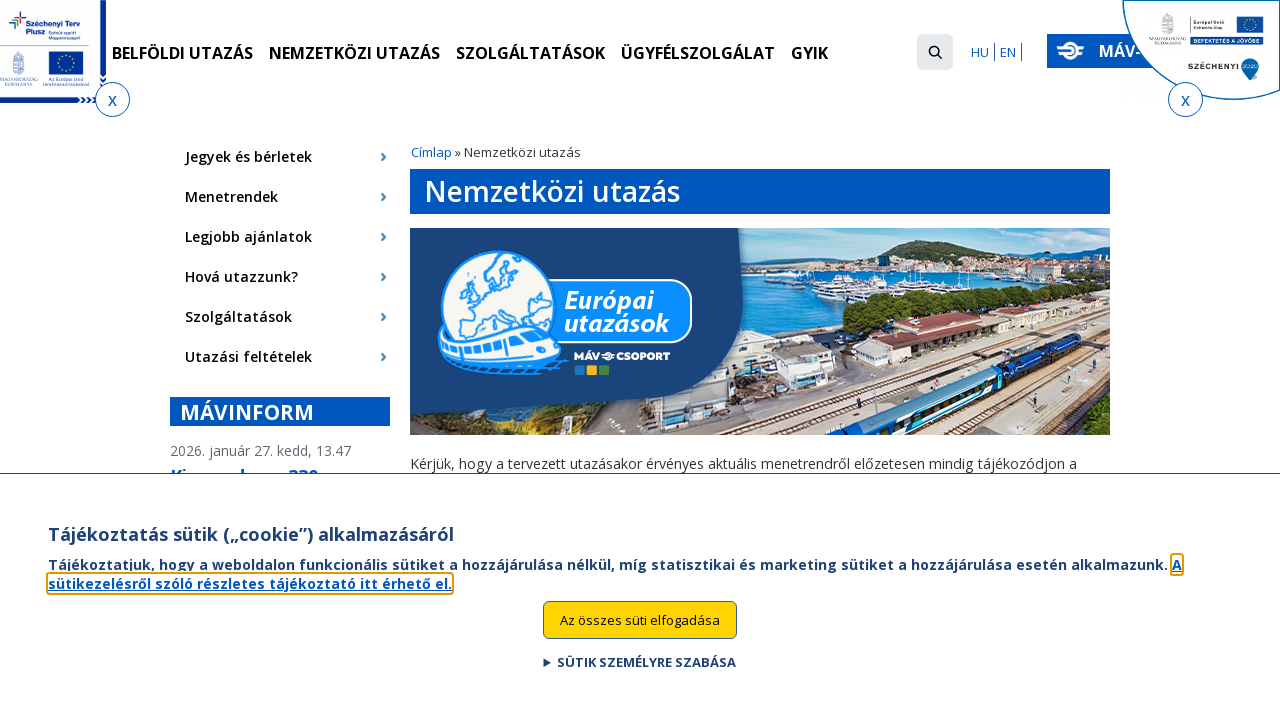

--- FILE ---
content_type: text/html; charset=utf-8
request_url: https://www.mavcsoport.hu/mav-szemelyszallitas/nemzetkozi-utazas
body_size: 34499
content:
<!DOCTYPE html PUBLIC "-//W3C//DTD XHTML+RDFa 1.0//EN"
  "http://www.w3.org/MarkUp/DTD/xhtml-rdfa-1.dtd">
<html xmlns="http://www.w3.org/1999/xhtml" xml:lang="hu" version="XHTML+RDFa 1.0" dir="ltr"
  xmlns:og="https://ogp.me/ns#">

<head profile="http://www.w3.org/1999/xhtml/vocab">
  <meta http-equiv="Content-Type" content="text/html; charset=utf-8" />
<meta name="apple-itunes-app" content="app-id=969467518" />
<meta name="google-play-app" content="app-id=hu.mavszk.vonatinfo" />
<meta name="msApplication-ID" content="1C2B5A62.Vonatinf" />
<meta name="msApplication-PackageFamilyName" content="7f675f58-9280-4d1d-99c4-116b126a3eff" />
<link rel="shortcut icon" href="https://www.mavcsoport.hu/sites/all/themes/mav/images/favicon.ico" type="image/vnd.microsoft.icon" />
<script type="text/javascript">window.YETT_BLACKLIST = [/facebook/, /gtag/, /analytics/];</script><script type="text/javascript" src="/sites/all/modules/contrib/euccx/js/yett.min.js"></script><meta http-equiv="X-UA-Compatible" content="IE=edge,chrome=1" />
<meta name="viewport" content="width=device-width, initial-scale=1.0" />
<link rel="canonical" href="https://www.mavcsoport.hu/mav-szemelyszallitas/nemzetkozi-utazas" />
<link rel="shortlink" href="https://www.mavcsoport.hu/mav-szemelyszallitas/nemzetkozi-utazas" />
<meta property="og:site_name" content="MÁV-csoport" />
<meta property="og:type" content="article" />
<meta property="og:url" content="https://www.mavcsoport.hu/mav-szemelyszallitas/nemzetkozi-utazas" />
<meta property="og:title" content="Nemzetközi utazás" />
<meta property="og:image" content="https://www.mavcsoport.hu/sites/default/files/mav-szarnyaskerek.png" />
  <title>Nemzetközi utazás | MÁV-csoport</title>
  <link type="text/css" rel="stylesheet" href="https://www.mavcsoport.hu/sites/default/files/css/css_kShW4RPmRstZ3SpIC-ZvVGNFVAi0WEMuCnI0ZkYIaFw.css" media="all" />
<link type="text/css" rel="stylesheet" href="https://www.mavcsoport.hu/sites/default/files/css/css_uJq4i_pXk1UmtbCovdeCsAhlfvrAFcmFexwn2c_hQDQ.css" media="all" />
<link type="text/css" rel="stylesheet" href="https://www.mavcsoport.hu/sites/default/files/css/css_G-GXu7pPzCEh_cG62nnz2H28emqWtdItIGoCAyPqXms.css" media="all" />
<link type="text/css" rel="stylesheet" href="https://www.mavcsoport.hu/sites/default/files/css/css_jZS81Q-7ptAs6AufEeuhqNSum7ByFQQ32PyaHEmX2x8.css" media="all" />
<link type="text/css" rel="stylesheet" href="https://www.mavcsoport.hu/sites/default/files/css/css_BzKPrLPntiEyIVQH_vKOkaKehIlsGS1czVai9iGac9Y.css" media="all" />
<link type="text/css" rel="stylesheet" href="https://www.mavcsoport.hu/sites/default/files/css/css_QT6Wn1ZFv8tGIW4_AIs4ph1aOKVNLIVVsPHUyxVK-L8.css" media="all and (max-width: 979px)" />
<link type="text/css" rel="stylesheet" href="https://www.mavcsoport.hu/sites/default/files/css/css_uh2FfowMn8-l5ClawR1eea4OibsAz-5uq105bDkvrXA.css" media="all and (max-width: 979px) and (min-width: 740px)" />
<link type="text/css" rel="stylesheet" href="https://www.mavcsoport.hu/sites/default/files/css/css_QI4Y7ui6rGDlkNx3ES5keJQtmGkKxmrXfb_ySr0qoqw.css" media="all and (max-width: 500px)" />
<link type="text/css" rel="stylesheet" href="https://www.mavcsoport.hu/sites/default/files/css/css_5YKWudEdibW4afu7wfjRKXszbP0L4xUBOpeAk2PUcPQ.css" media="all and (min-width: 980px)" />
<link type="text/css" rel="stylesheet" href="https://www.mavcsoport.hu/sites/default/files/css/css_6RqxOgsd5oOTpdMMMnuc13f-FAT2pFjXxVltQNPKmv8.css" media="all and (min-width: 1280px)" />
<link type="text/css" rel="stylesheet" href="https://www.mavcsoport.hu/sites/default/files/css/css_khZboJkDOyIKUYNE3sjjpre7sRJutepxIo4QM41qZJU.css" media="all and (max-width: 1279px) and (min-width: 980px)" />

<!--[if IE 8]>
<link type="text/css" rel="stylesheet" href="https://www.mavcsoport.hu/sites/default/files/css/css_TlOWPlhzLFR7Z9Hin5o3OmkDnXZxXVEiS2ZghucCy8Y.css" media="all and (min-width: 980px)" />
<![endif]-->

<!--[if IE 8]>
<link type="text/css" rel="stylesheet" href="https://www.mavcsoport.hu/sites/default/files/css/css_SKmNpWy9ExqmsEsjSg6pgFUveMFk5dGrAMyBeIgXCUI.css" media="all and (max-width: 1279px) and (min-width: 980px)" />
<![endif]-->

<!--[if IE 9]>
<link type="text/css" rel="stylesheet" href="https://www.mavcsoport.hu/sites/default/files/css/css_0sRWG7uOq2e7zM5wo8DN0b1Ht0YQT-L0o7zpncU_y-E.css" media="all and (min-width: 980px)" />
<![endif]-->
  <script type="text/javascript" src="https://www.mavcsoport.hu/sites/all/libraries/respondjs/respond.min.js?t8041v"></script>
<script type="text/javascript" src="https://www.mavcsoport.hu/sites/default/files/js/js_XexEZhbTmj1BHeajKr2rPfyR8Y68f4rm0Nv3Vj5_dSI.js"></script>
<script type="text/javascript" src="https://www.mavcsoport.hu/sites/default/files/js/js_hd2Z8m80zOdb3dUFqIKTLC5_DfZEUYOEMiRC6Tfzuw8.js"></script>
<script type="text/javascript" src="https://www.mavcsoport.hu/sites/default/files/js/js_9JyD--UkdG0rbj4tzQwYIe2m3VAW7Pw_UfqbfPj43Ec.js"></script>
<script type="text/javascript" src="https://www.mavcsoport.hu/sites/default/files/js/js_RQQWWvm14PKUdClPO618uHviCh1sQKF1BHKPGA3-ZMU.js"></script>
<script type="text/javascript">
<!--//--><![CDATA[//><!--
var lines_newsletters = { '1' : 3131, '2' : 3133, '4' : 3135, '5' : 3137, '8' : 3139, '9' : 3141, '10' : 3143, '11' : 3145, '12' : 3147, '14' : 3149, '15' : 3151, '16' : 3153, '17' : 3155, '18' : 3157, '20' : 3159, '21' : 3161, '23' : 3163, '25' : 3165, '26' : 3167, '29' : 3169, '30' : 3171, '30a' : 3173, '35' : 3175, '36' : 3177, '38' : 3179, '39' : 3181, '40' : 3183, '40a' : 3185, '41' : 3187, '42' : 3189, '43' : 3191, '44' : 3193, '45' : 3195, '46' : 3197, '47' : 3199, '50' : 3201, '60' : 3203, '61' : 3205, '65' : 3207, '66' : 3209, '70' : 3211, '71' : 3213, '75' : 3215, '77' : 8051, '78' : 3217, '80a' : 3219, '80' : 3221, '81' : 3223, '82' : 3225, '85' : 3227, '86' : 3229, '87' : 3231, '87a' : 3233, '89' : 3235, '90' : 3237, '92' : 3239, '94' : 3241, '98' : 3243, '100' : 3245, '100a' : 3247, '100c' : 4195, '101' : 3249, '102' : 3251, '103' : 3253, '105' : 3255, '106' : 3257, '108' : 3259, '109' : 3261, '110' : 3263, '111' : 3265, '113' : 3267, '114' : 3269, '115' : 3271, '116' : 3273, '117' : 3275, '120' : 3277, '120a' : 3279, '121' : 3281, '125' : 3283, '127' : 3285, '128' : 3287, '130' : 3289, '131a' : 6849, '135' : 3291, '136' : 9591, '140' : 3295, '142' : 3297, '145' : 3299, '146' : 3301, '147' : 3303, '150' : 3305, '154' : 3307, '155' : 3309}
//--><!]]>
</script>
<script type="text/javascript" src="https://www.mavcsoport.hu/sites/default/files/js/js_6VlnuBZ21JwgAp3zpAV8NdXrQadzl_4TIGmKnWtXHac.js"></script>
<script type="text/javascript" src="https://www.googletagmanager.com/gtag/js?id=G-1MXJFLK4V8"></script>
<script type="text/javascript">
<!--//--><![CDATA[//><!--
window.dataLayer = window.dataLayer || [];function gtag(){dataLayer.push(arguments)};gtag("js", new Date());gtag("set", "developer_id.dMDhkMT", true);gtag("config", "G-1MXJFLK4V8", {"":" -  ()","groups":"default","anonymize_ip":true});
//--><!]]>
</script>
<script type="text/javascript" src="https://www.mavcsoport.hu/sites/default/files/js/js_nY0Uk5AZ-7K0TRKf2arrPoFvQk_dAURYxqOR6mvDFfk.js"></script>
<script type="text/javascript" src="https://www.mavcsoport.hu/sites/default/files/js/js_3KtnxDiu7Y3aTzi9sMsqWo4BVLPm4dDVXzmTeUob0-o.js"></script>
<script type="text/javascript">
<!--//--><![CDATA[//><!--
jQuery.extend(Drupal.settings, {"basePath":"\/","pathPrefix":"","setHasJsCookie":0,"ajaxPageState":{"theme":"mav","theme_token":"h1uxnTU0giFNE249LYpaggWobcjOOG4WzvS9d3mZY1I","js":{"0":1,"sites\/all\/modules\/contrib\/eu_cookie_compliance\/js\/eu_cookie_compliance.js":1,"1":1,"sites\/all\/modules\/contrib\/euccx\/js\/euccx.js":1,"sites\/all\/themes\/mav\/js\/cookie-focus.js":1,"sites\/all\/libraries\/respondjs\/respond.min.js":1,"sites\/all\/modules\/contrib\/jquery_update\/replace\/jquery\/1.7\/jquery.min.js":1,"misc\/jquery-extend-3.4.0.js":1,"misc\/jquery-html-prefilter-3.5.0-backport.js":1,"misc\/jquery.once.js":1,"misc\/drupal.js":1,"sites\/all\/modules\/contrib\/jquery_update\/replace\/ui\/ui\/minified\/jquery.ui.core.min.js":1,"sites\/all\/modules\/contrib\/jquery_update\/replace\/ui\/ui\/minified\/jquery.ui.widget.min.js":1,"sites\/all\/modules\/contrib\/eu_cookie_compliance\/js\/jquery.cookie-1.4.1.min.js":1,"sites\/all\/modules\/contrib\/jquery_update\/replace\/ui\/ui\/minified\/jquery.ui.tabs.min.js":1,"misc\/form-single-submit.js":1,"sites\/all\/modules\/contrib\/entityreference\/js\/entityreference.js":1,"sites\/all\/modules\/custom\/mav_menu_click\/menuclick.js":1,"sites\/all\/modules\/custom\/mav_placeholder\/placeholder.js":1,"sites\/all\/modules\/custom\/mav_slider_fix\/js\/mav_slider_fix.js":1,"sites\/all\/modules\/custom\/mav_smartbanner\/jquery.smartbanner.js":1,"sites\/all\/modules\/custom\/mav_tabulator\/tabulator.js":1,"sites\/all\/modules\/contrib\/spamspan\/spamspan.js":1,"public:\/\/languages\/hu_4qaW_0o8ymL6YhgfFW3QPvY8MnAaLAiuuZlpjx5k8S4.js":1,"sites\/all\/modules\/contrib\/responsive_menus\/styles\/meanMenu\/jquery.meanmenu.min.js":1,"sites\/all\/libraries\/colorbox\/jquery.colorbox-min.js":1,"sites\/all\/modules\/contrib\/colorbox\/js\/colorbox.js":1,"sites\/all\/modules\/contrib\/colorbox\/styles\/default\/colorbox_style.js":1,"sites\/all\/modules\/contrib\/colorbox\/js\/colorbox_load.js":1,"sites\/all\/modules\/contrib\/colorbox\/js\/colorbox_inline.js":1,"sites\/all\/libraries\/jstorage\/jstorage.min.js":1,"2":1,"sites\/all\/modules\/contrib\/responsive_menus\/styles\/meanMenu\/responsive_menus_mean_menu.js":1,"sites\/all\/modules\/contrib\/google_analytics\/googleanalytics.js":1,"https:\/\/www.googletagmanager.com\/gtag\/js?id=G-1MXJFLK4V8":1,"3":1,"sites\/all\/modules\/custom\/mav_accordion\/mav_accordion.js":1,"sites\/all\/themes\/mav\/js\/scripts.js":1,"sites\/all\/themes\/mav\/js\/skiplink.js":1,"sites\/all\/themes\/mav\/js\/int_pages.js":1},"css":{"modules\/system\/system.base.css":1,"modules\/system\/system.menus.css":1,"modules\/system\/system.messages.css":1,"modules\/system\/system.theme.css":1,"misc\/ui\/jquery.ui.core.css":1,"misc\/ui\/jquery.ui.theme.css":1,"misc\/ui\/jquery.ui.tabs.css":1,"sites\/all\/modules\/contrib\/simplenews\/simplenews.css":1,"modules\/field\/theme\/field.css":1,"sites\/all\/modules\/contrib\/logintoboggan\/logintoboggan.css":1,"sites\/all\/modules\/custom\/mav_slider_fix\/css\/mav_slider_fix.css":1,"sites\/all\/modules\/custom\/mav_smartbanner\/jquery.smartbanner.css":1,"modules\/node\/node.css":1,"modules\/search\/search.css":1,"modules\/user\/user.css":1,"sites\/all\/modules\/contrib\/video_filter\/video_filter.css":1,"sites\/all\/modules\/contrib\/views\/css\/views.css":1,"sites\/all\/modules\/contrib\/colorbox\/styles\/default\/colorbox_style.css":1,"sites\/all\/modules\/contrib\/ctools\/css\/ctools.css":1,"sites\/all\/modules\/contrib\/responsive_menus\/styles\/meanMenu\/meanmenu.min.css":1,"sites\/all\/modules\/contrib\/eu_cookie_compliance\/css\/eu_cookie_compliance.css":1,"sites\/all\/modules\/custom\/mav_accordion\/mav_accordion.css":1,"sites\/all\/modules\/contrib\/euccx\/css\/euccx.css":1,"public:\/\/ctools\/css\/09dcf437021b518ad289305b298157c1.css":1,"sites\/all\/themes\/mav\/css\/reset.css":1,"sites\/all\/themes\/mav\/css\/system.menus.css":1,"sites\/all\/themes\/mav\/css\/base.css":1,"sites\/all\/themes\/mav\/css\/eu_cookie_compliance.css":1,"sites\/all\/themes\/mav\/css\/mod.css":1,"sites\/all\/themes\/mav\/css\/mav-styles.css":1,"sites\/all\/themes\/mav\/css\/mav_jeik.css":1,"sites\/all\/themes\/mav\/css\/mobile.css":1,"sites\/all\/themes\/mav\/css\/tablet.css":1,"sites\/all\/themes\/mav\/css\/mobile_small_screen.css":1,"sites\/all\/themes\/mav\/css\/960-12-col.css":1,"sites\/all\/themes\/mav\/css\/mav-nice-menus.css":1,"sites\/all\/themes\/mav\/css\/desktop.css":1,"sites\/all\/themes\/mav\/css\/desktop2.css":1,"sites\/all\/themes\/mav\/css\/ie8.css":1,"sites\/all\/themes\/mav\/css\/ie8small.css":1,"sites\/all\/themes\/mav\/css\/ie9.css":1}},"colorbox":{"opacity":"0.85","current":"{current} \/ {total}","previous":"\u00ab El\u0151z\u0151","next":"K\u00f6vetkez\u0151 \u00bb","close":"Bez\u00e1r","maxWidth":"98%","maxHeight":"98%","fixed":true,"mobiledetect":true,"mobiledevicewidth":"480px","file_public_path":"\/sites\/default\/files","specificPagesDefaultValue":"admin*\nimagebrowser*\nimg_assist*\nimce*\nnode\/add\/*\nnode\/*\/edit\nprint\/*\nprintpdf\/*\nsystem\/ajax\nsystem\/ajax\/*"},"better_exposed_filters":{"views":{"int_pages":{"displays":{"main":{"filters":[]}}},"banner":{"displays":{"block":{"filters":[]}}},"havaria":{"displays":{"block_1":{"filters":[]}}},"news_on_front":{"displays":{"block_1":{"filters":[]}}}}},"responsive_menus":[{"selectors":"#main-menu .content","container":"body","trigger_txt":"\u003Cspan \/\u003E\u003Cspan \/\u003E\u003Cspan \/\u003E","close_txt":"X","close_size":"18px","position":"right","media_size":"979","show_children":"1","expand_children":"1","expand_txt":"+","contract_txt":"-","remove_attrs":"1","responsive_menus_style":"mean_menu"}],"eu_cookie_compliance":{"cookie_policy_version":"1.0.0","popup_enabled":1,"popup_agreed_enabled":0,"popup_hide_agreed":1,"popup_clicking_confirmation":0,"popup_scrolling_confirmation":0,"popup_html_info":"\u003Cdiv class=\u0022eu-cookie-compliance-banner eu-cookie-compliance-banner-info eu-cookie-compliance-banner--default\u0022\u003E\n  \u003Cdiv class=\u0022popup-content info\u0022\u003E\n    \u003Cdiv id=\u0022popup-text\u0022\u003E\n      \u003Ch2\u003ET\u00e1j\u00e9koztat\u00e1s s\u00fctik (\u201ecookie\u201d) alkalmaz\u00e1s\u00e1r\u00f3l\u003C\/h2\u003E\u003Cp\u003ET\u00e1j\u00e9koztatjuk, hogy a weboldalon funkcion\u00e1lis s\u00fctiket a hozz\u00e1j\u00e1rul\u00e1sa n\u00e9lk\u00fcl, m\u00edg statisztikai \u00e9s marketing s\u00fctiket a hozz\u00e1j\u00e1rul\u00e1sa eset\u00e9n alkalmazunk. \u003Ca href=\u0022\/sites\/default\/files\/adatkezelesi-tajekoztato-mavcsoport.hu-oldal-sutikezelese-2025-jan-1-tol.pdf\u0022 target=\u0022_blank\u0022\u003EA s\u00fctikezel\u00e9sr\u0151l sz\u00f3l\u00f3 r\u00e9szletes t\u00e1j\u00e9koztat\u00f3 itt \u00e9rhet\u0151 el.\u003C\/a\u003E\u003C\/p\u003E    \u003C\/div\u003E\n    \n    \u003Cdiv id=\u0022popup-buttons\u0022 class=\u0022\u0022\u003E\n      \u003Cbutton type=\u0022button\u0022 class=\u0022agree-button eu-cookie-compliance-default-button\u0022\u003EAz \u00f6sszes s\u00fcti elfogad\u00e1sa\u003C\/button\u003E\n          \u003C\/div\u003E\n    \u003Cdetails\u003E\n    \u003Csummary\u003ES\u00fctik szem\u00e9lyre szab\u00e1sa\u003C\/summary\u003E\n    \u003Cdiv class=\u0022cookie-tabs-container\u0022\u003E\n\n                \u003Cdiv class=\u0027onethird\u0027\u003E\n            \u003Cdiv id=\u0022cookie-tab-rc\u0022 class=\u0022cookie-setting\u0022\u003E\n          \n\u003Cdiv class=\u0022euccx-toggle-wrapper euccx-toggle-wrapper-required-cookies\u0022\u003E\n  \u003Cdiv class=\u0022euccx-label euccx-label-required-cookies\u0022\u003E\n    \u003Ch3\u003ESz\u00fcks\u00e9ges s\u00fctik\u003C\/h3\u003E\n  \u003C\/div\u003E\n  \u003Cdiv class=\u0022euccx-switch-wrapper euccx-switch-wrapper-required-cookies\u0022\u003E\n    \u003Clabel class=\u0022euccx-switch euccx-switch-required-cookies\u0022\u003E\n            \u003Cspan class=\u0022euccx-slider euccx-round euccx-slider-required-cookies\u0022\u003E\u003C\/span\u003E\n    \u003C\/label\u003E\n  \u003C\/div\u003E\n\u003C\/div\u003E\n\u003Cp\u003EA m\u0171k\u00f6d\u00e9shez sz\u00fcks\u00e9ges s\u00fctik a weboldal haszn\u00e1lat\u00e1t seg\u00edtik, amelyek n\u00e9lk\u00fcl az alapvet\u0151 funkci\u00f3k sem m\u0171k\u00f6dnek.\u003C\/p\u003E\n            \u003C\/div\u003E\n        \u003C\/div\u003E\n                        \u003Cdiv class=\u0027onethird\u0027\u003E\n            \u003Cdiv id=\u0027marketing\u0027 class=\u0027cookie-setting\u0027\u003E\n\u003Cdiv class=\u0022euccx-toggle-wrapper euccx-toggle-wrapper-marketing\u0022\u003E\n  \u003Cdiv class=\u0022euccx-label euccx-label-marketing\u0022\u003E\n    \u003Ch3\u003EMarketing c\u00e9l\u00fa s\u00fctik\u003C\/h3\u003E\n  \u003C\/div\u003E\n  \u003Cdiv class=\u0022euccx-switch-wrapper euccx-switch-wrapper-marketing\u0022\u003E\n    \u003Clabel class=\u0022euccx-switch euccx-switch-marketing\u0022\u003E\n            \u003Cinput class=\u0022euccx-input\u0022 id=\u0022euccx-input-marketing\u0022 name=\u0022euccx-input-marketing\u0022 type=\u0022checkbox\u0022\u003E\n            \u003Cspan class=\u0022euccx-slider euccx-round euccx-slider-marketing\u0022\u003E\u003C\/span\u003E\n    \u003C\/label\u003E\n  \u003C\/div\u003E\n\u003C\/div\u003E\n\u003Cp\u003EMarketing s\u00fctiket (Google Adwords \u00e9s Facebook Pixel) rekl\u00e1m kamp\u00e1nyaink hat\u00e9konys\u00e1g\u00e1nak m\u00e9r\u00e9s\u00e9re alkalmazunk.\u003C\/p\u003E\n\u003C\/div\u003E        \u003C\/div\u003E\n                \u003Cdiv class=\u0027onethird\u0027\u003E\n            \u003Cdiv id=\u0027ganalytics\u0027 class=\u0027cookie-setting\u0027\u003E\n\u003Cdiv class=\u0022euccx-toggle-wrapper euccx-toggle-wrapper-ganalytics\u0022\u003E\n  \u003Cdiv class=\u0022euccx-label euccx-label-ganalytics\u0022\u003E\n    \u003Ch3\u003EStatisztikai s\u00fctik\u003C\/h3\u003E\n  \u003C\/div\u003E\n  \u003Cdiv class=\u0022euccx-switch-wrapper euccx-switch-wrapper-ganalytics\u0022\u003E\n    \u003Clabel class=\u0022euccx-switch euccx-switch-ganalytics\u0022\u003E\n            \u003Cinput class=\u0022euccx-input\u0022 id=\u0022euccx-input-ganalytics\u0022 name=\u0022euccx-input-ganalytics\u0022 type=\u0022checkbox\u0022\u003E\n            \u003Cspan class=\u0022euccx-slider euccx-round euccx-slider-ganalytics\u0022\u003E\u003C\/span\u003E\n    \u003C\/label\u003E\n  \u003C\/div\u003E\n\u003C\/div\u003E\n\u003Cp\u003EWeboldalunkon a Google Analytics webanalitikai rendszer s\u00fctijeit alkalmazzuk, amelyek a weboldal l\u00e1togatotts\u00e1g\u00e1nak m\u00e9r\u00e9s\u00e9re szolg\u00e1lnak.\u003C\/p\u003E\n\u003C\/div\u003E        \u003C\/div\u003E\n              \u003Cdiv class=\u0022cookie-tab-actions\u0022\u003E\n          \u003Cbutton class=\u0022cookie-settings-save\u0022\u003ES\u00fcti preferenci\u00e1im ment\u00e9se\u003C\/button\u003E\n      \u003C\/div\u003E\n\n    \u003C\/div\u003E\n\u003C\/details\u003E  \u003C\/div\u003E\n\u003C\/div\u003E","use_mobile_message":false,"mobile_popup_html_info":"\u003Cdiv class=\u0022eu-cookie-compliance-banner eu-cookie-compliance-banner-info eu-cookie-compliance-banner--default\u0022\u003E\n  \u003Cdiv class=\u0022popup-content info\u0022\u003E\n    \u003Cdiv id=\u0022popup-text\u0022\u003E\n          \u003C\/div\u003E\n    \n    \u003Cdiv id=\u0022popup-buttons\u0022 class=\u0022\u0022\u003E\n      \u003Cbutton type=\u0022button\u0022 class=\u0022agree-button eu-cookie-compliance-default-button\u0022\u003EAz \u00f6sszes s\u00fcti elfogad\u00e1sa\u003C\/button\u003E\n          \u003C\/div\u003E\n    \u003Cdetails\u003E\n    \u003Csummary\u003ES\u00fctik szem\u00e9lyre szab\u00e1sa\u003C\/summary\u003E\n    \u003Cdiv class=\u0022cookie-tabs-container\u0022\u003E\n\n                \u003Cdiv class=\u0027onethird\u0027\u003E\n            \u003Cdiv id=\u0022cookie-tab-rc\u0022 class=\u0022cookie-setting\u0022\u003E\n          \n\u003Cdiv class=\u0022euccx-toggle-wrapper euccx-toggle-wrapper-required-cookies\u0022\u003E\n  \u003Cdiv class=\u0022euccx-label euccx-label-required-cookies\u0022\u003E\n    \u003Ch3\u003ESz\u00fcks\u00e9ges s\u00fctik\u003C\/h3\u003E\n  \u003C\/div\u003E\n  \u003Cdiv class=\u0022euccx-switch-wrapper euccx-switch-wrapper-required-cookies\u0022\u003E\n    \u003Clabel class=\u0022euccx-switch euccx-switch-required-cookies\u0022\u003E\n            \u003Cspan class=\u0022euccx-slider euccx-round euccx-slider-required-cookies\u0022\u003E\u003C\/span\u003E\n    \u003C\/label\u003E\n  \u003C\/div\u003E\n\u003C\/div\u003E\n\u003Cp\u003EA m\u0171k\u00f6d\u00e9shez sz\u00fcks\u00e9ges s\u00fctik a weboldal haszn\u00e1lat\u00e1t seg\u00edtik, amelyek n\u00e9lk\u00fcl az alapvet\u0151 funkci\u00f3k sem m\u0171k\u00f6dnek.\u003C\/p\u003E\n            \u003C\/div\u003E\n        \u003C\/div\u003E\n                        \u003Cdiv class=\u0027onethird\u0027\u003E\n            \u003Cdiv id=\u0027marketing\u0027 class=\u0027cookie-setting\u0027\u003E\n\u003Cdiv class=\u0022euccx-toggle-wrapper euccx-toggle-wrapper-marketing\u0022\u003E\n  \u003Cdiv class=\u0022euccx-label euccx-label-marketing\u0022\u003E\n    \u003Ch3\u003EMarketing c\u00e9l\u00fa s\u00fctik\u003C\/h3\u003E\n  \u003C\/div\u003E\n  \u003Cdiv class=\u0022euccx-switch-wrapper euccx-switch-wrapper-marketing\u0022\u003E\n    \u003Clabel class=\u0022euccx-switch euccx-switch-marketing\u0022\u003E\n            \u003Cinput class=\u0022euccx-input\u0022 id=\u0022euccx-input-marketing\u0022 name=\u0022euccx-input-marketing\u0022 type=\u0022checkbox\u0022\u003E\n            \u003Cspan class=\u0022euccx-slider euccx-round euccx-slider-marketing\u0022\u003E\u003C\/span\u003E\n    \u003C\/label\u003E\n  \u003C\/div\u003E\n\u003C\/div\u003E\n\u003Cp\u003EMarketing s\u00fctiket (Google Adwords \u00e9s Facebook Pixel) rekl\u00e1m kamp\u00e1nyaink hat\u00e9konys\u00e1g\u00e1nak m\u00e9r\u00e9s\u00e9re alkalmazunk.\u003C\/p\u003E\n\u003C\/div\u003E        \u003C\/div\u003E\n                \u003Cdiv class=\u0027onethird\u0027\u003E\n            \u003Cdiv id=\u0027ganalytics\u0027 class=\u0027cookie-setting\u0027\u003E\n\u003Cdiv class=\u0022euccx-toggle-wrapper euccx-toggle-wrapper-ganalytics\u0022\u003E\n  \u003Cdiv class=\u0022euccx-label euccx-label-ganalytics\u0022\u003E\n    \u003Ch3\u003EStatisztikai s\u00fctik\u003C\/h3\u003E\n  \u003C\/div\u003E\n  \u003Cdiv class=\u0022euccx-switch-wrapper euccx-switch-wrapper-ganalytics\u0022\u003E\n    \u003Clabel class=\u0022euccx-switch euccx-switch-ganalytics\u0022\u003E\n            \u003Cinput class=\u0022euccx-input\u0022 id=\u0022euccx-input-ganalytics\u0022 name=\u0022euccx-input-ganalytics\u0022 type=\u0022checkbox\u0022\u003E\n            \u003Cspan class=\u0022euccx-slider euccx-round euccx-slider-ganalytics\u0022\u003E\u003C\/span\u003E\n    \u003C\/label\u003E\n  \u003C\/div\u003E\n\u003C\/div\u003E\n\u003Cp\u003EWeboldalunkon a Google Analytics webanalitikai rendszer s\u00fctijeit alkalmazzuk, amelyek a weboldal l\u00e1togatotts\u00e1g\u00e1nak m\u00e9r\u00e9s\u00e9re szolg\u00e1lnak.\u003C\/p\u003E\n\u003C\/div\u003E        \u003C\/div\u003E\n              \u003Cdiv class=\u0022cookie-tab-actions\u0022\u003E\n          \u003Cbutton class=\u0022cookie-settings-save\u0022\u003ES\u00fcti preferenci\u00e1im ment\u00e9se\u003C\/button\u003E\n      \u003C\/div\u003E\n\n    \u003C\/div\u003E\n\u003C\/details\u003E  \u003C\/div\u003E\n\u003C\/div\u003E\n","mobile_breakpoint":"768","popup_html_agreed":"\u003Cdiv\u003E\n  \u003Cdiv class=\u0022popup-content agreed\u0022\u003E\n    \u003Cdiv id=\u0022popup-text\u0022\u003E\n      \u003Ch2\u003EK\u00f6sz\u00f6nj\u00fck!\u003C\/h2\u003E\u003Cp\u003EBez\u00e1rhat\u00f3 ez az \u00fczenet, vagy a Tov\u00e1bbi inform\u00e1ci\u00f3 gombra kattintva elolvashatja Adatv\u00e9delmi ir\u00e1nyelveinket.\u003C\/p\u003E    \u003C\/div\u003E\n    \u003Cdiv id=\u0022popup-buttons\u0022\u003E\n      \u003Cbutton type=\u0022button\u0022 class=\u0022hide-popup-button eu-cookie-compliance-hide-button\u0022\u003EBez\u00e1r\u003C\/button\u003E\n              \u003Cbutton type=\u0022button\u0022 class=\u0022find-more-button eu-cookie-compliance-more-button-thank-you\u0022 \u003ETov\u00e1bbi inform\u00e1ci\u00f3k\u003C\/button\u003E\n          \u003C\/div\u003E\n  \u003C\/div\u003E\n\u003C\/div\u003E","popup_use_bare_css":false,"popup_height":"auto","popup_width":"100%","popup_delay":1000,"popup_link":"\/sites\/default\/files\/upload\/adatkezelesi_tajekoztato_sutikezeles.pdf","popup_link_new_window":0,"popup_position":null,"fixed_top_position":1,"popup_language":"hu","store_consent":false,"better_support_for_screen_readers":0,"reload_page":0,"domain":"","domain_all_sites":0,"popup_eu_only_js":0,"cookie_lifetime":"100","cookie_session":1,"disagree_do_not_show_popup":0,"method":"default","allowed_cookies":"","withdraw_markup":"\u003Cbutton type=\u0022button\u0022 class=\u0022eu-cookie-withdraw-tab\u0022\u003EPrivacy settings\u003C\/button\u003E\n\u003Cdiv class=\u0022eu-cookie-withdraw-banner\u0022\u003E\n  \u003Cdiv class=\u0022popup-content info\u0022\u003E\n    \u003Cdiv id=\u0022popup-text\u0022\u003E\n      \u003Cp\u003E\u0026lt;h2\u0026gt;We use cookies on this site to enhance your user experience\u0026lt;\/h2\u0026gt;\u0026lt;p\u0026gt;You have given your consent for us to set cookies.\u0026lt;\/p\u0026gt;\u003C\/p\u003E\n    \u003C\/div\u003E\n    \u003Cdiv id=\u0022popup-buttons\u0022\u003E\n      \u003Cbutton type=\u0022button\u0022 class=\u0022eu-cookie-withdraw-button\u0022\u003EWithdraw consent\u003C\/button\u003E\n    \u003C\/div\u003E\n  \u003C\/div\u003E\n\u003C\/div\u003E\n","withdraw_enabled":false,"withdraw_button_on_info_popup":0,"cookie_categories":[],"cookie_categories_details":[],"enable_save_preferences_button":1,"cookie_name":"","cookie_value_disagreed":"0","cookie_value_agreed_show_thank_you":"1","cookie_value_agreed":"2","containing_element":"body","automatic_cookies_removal":1},"googleanalytics":{"account":["G-1MXJFLK4V8"],"trackOutbound":1,"trackMailto":1,"trackDownload":1,"trackDownloadExtensions":"7z|aac|arc|arj|asf|asx|avi|bin|csv|doc(x|m)?|dot(x|m)?|exe|flv|gif|gz|gzip|hqx|jar|jpe?g|js|mp(2|3|4|e?g)|mov(ie)?|msi|msp|pdf|phps|png|ppt(x|m)?|pot(x|m)?|pps(x|m)?|ppam|sld(x|m)?|thmx|qtm?|ra(m|r)?|sea|sit|tar|tgz|torrent|txt|wav|wma|wmv|wpd|xls(x|m|b)?|xlt(x|m)|xlam|xml|z|zip","trackColorbox":1},"urlIsAjaxTrusted":{"\/mav-szemelyszallitas\/nemzetkozi-utazas":true},"euccx":{"plugins":{"marketing":{"blacklist":["\/facebook\/","\/gtag\/"],"cookies_handled":["_fbp","_gcl_au"]},"ganalytics":{"blacklist":["\/analytics\/"],"cookies_handled":["_ga","_gat","_gid"]}},"unticked":1,"dab":0}});
//--><!]]>
</script>
  <!--[if IE 8]>
  <style type="text/css">
    #cleardiv {
      display: none !important;
    }
    #block-views-frontpage-slideshow-block > div.content > div > div > div > div.views-slideshow-controls-bottom.clearfix{
        position: absolute !important;
        top: 155px;
        margin-left: 181px;
      }

    #views_slideshow_cycle_teaser_section_frontpage_slideshow-block{
      width: 100% !important;
      padding-left: auto!important;
      padding-right: auto!important;
    }
    #views_slideshow_cycle_div_frontpage_slideshow-block_0,
    #views_slideshow_cycle_div_frontpage_slideshow-block_1,
    #views_slideshow_cycle_div_frontpage_slideshow-block_2,
    #views_slideshow_cycle_div_frontpage_slideshow-block_3{
      width: 1260px !important;
    }

    #views_slideshow_cycle_div_frontpage_slideshow-block_0 > div > div.slideshow-title,
    #views_slideshow_cycle_div_frontpage_slideshow-block_0 > div > div.slideshow-subtitle,
    #views_slideshow_cycle_div_frontpage_slideshow-block_1 > div > div.slideshow-title,
    #views_slideshow_cycle_div_frontpage_slideshow-block_1 > div > div.slideshow-subtitle,
    #views_slideshow_cycle_div_frontpage_slideshow-block_2 > div > div.slideshow-title,
    #views_slideshow_cycle_div_frontpage_slideshow-block_2 > div > div.slideshow-subtitle,
    #views_slideshow_cycle_div_frontpage_slideshow-block_3 > div > div.slideshow-title,
    #views_slideshow_cycle_div_frontpage_slideshow-block_3 > div > div.slideshow-subtitle
    {
      width: 100%;
    }
    #text_resize_increase,
    #text_resize_reset,
    #text_resize_decrease{
      margin-top: 0px !important;
    }
  </style>
  <![endif]-->

  <!-- Global site tag (gtag.js) - Google Ads: 786697798 -->
  <script async src="https://www.googletagmanager.com/gtag/js?id=AW-786697798"></script>
  <script>
      window.dataLayer = window.dataLayer || [];
      function gtag(){dataLayer.push(arguments);}
      gtag('js', new Date());
      gtag('config', 'AW-786697798');
        </script>

  <!-- Facebook Pixel Code -->
  <script>
      !function(f,b,e,v,n,t,s)
      {if(f.fbq)return;n=f.fbq=function(){n.callMethod?
          n.callMethod.apply(n,arguments):n.queue.push(arguments)};
          if(!f._fbq)f._fbq=n;n.push=n;n.loaded=!0;n.version='2.0';
          n.queue=[];t=b.createElement(e);t.async=!0;
          t.src=v;s=b.getElementsByTagName(e)[0];
          s.parentNode.insertBefore(t,s)}(window, document,'script',
          'https://connect.facebook.net/en_US/fbevents.js');
      fbq('init', '661878497664105');
      fbq('track', 'PageView');
        </script>
  <noscript>
      <img height="1" width="1" style="display:none" src="https://www.facebook.com/tr?id=661878497664105&ev=PageView&noscript=1"/>
  </noscript>
  <!-- End Facebook Pixel Code -->

 </head>
<body class="html not-front not-logged-in one-sidebar sidebar-first page-mav-szemelyszallitas page-mav-szemelyszallitas-nemzetkozi-utazas i18n-hu" >
  <div id="skip-link">
  <ul style="list-style:none !important">
   <li style="list-style:none !important"> <a href="#" id="menetSLink" class="element-invisible element-focusable" tabindex="3">Ugrás a menetrendkeresőhöz</a></li>
   <li style="list-style:none !important"> <a href="#" id="menuSLink" class="element-invisible element-focusable" tabindex="4">Ugrás az almenühöz</a></li>

        <li style="list-style:none !important"><a href="#page-content" id="contentSLink" class="element-invisible element-focusable" tabindex="5">Ugrás a tartalomra</a></li>
   <li style="list-style:none !important"> <a href="/mav-csoport/bemutatkozas/oldalterkep" class="element-invisible element-focusable" tabindex="6">Ugrás az oldaltérképre </a></li>  </ul>
  </div>
    <!-- Navigation -->
<nav>
  <div id="navigation" class="container-12">
    <div id="navigation-wrap" class="grid-12">
      <div id="logo" class="grid-2">
                  <a href="/" title="Címlap" rel="home">
            <img src="https://www.mavcsoport.hu/sites/all/themes/mav/images/logo.png" alt="Címlap" />
          </a>
              </div>
      <div id="main-menu" class="grid-9 alpha">  <div class="region region-main-menu">
    <div id="block-menu-menu-main-menu-hu" class="block block-menu">

    
  <div class="content">
    <ul class="menu"><li class="first expanded"><a href="/mav-szemelyszallitas/belfoldi-utazas" title="">Belföldi utazás</a><ul class="menu"><li class="first leaf"><a href="/mav-szemelyszallitas/belfoldi-utazas/jegyek-es-berletek" title="">Jegyek és bérletek</a></li>
<li class="leaf"><a href="/mav-szemelyszallitas/belfoldi-utazas/menetrendek" title="">Menetrendek</a></li>
<li class="leaf"><a href="/mav-szemelyszallitas/belfoldi-utazas/turisztikai-ajanlatok" title="">Turisztikai ajánlatok</a></li>
<li class="leaf"><a href="/mav-szemelyszallitas/belfoldi-utazas/elerheto-szolgaltatasok-belfoldi-utazas-soran" title="">Szolgáltatások</a></li>
<li class="last leaf"><a href="/mav-szemelyszallitas/belfoldi-utazas/utazasi-feltetelek-0" title="">Utazási feltételek</a></li>
</ul></li>
<li class="expanded active-trail"><a href="/mav-szemelyszallitas/nemzetkozi-utazas" title="" class="active-trail active">Nemzetközi utazás</a><ul class="menu"><li class="first leaf"><a href="/mav-szemelyszallitas/nemzetkozi-utazas/nemzetkozi-szabalyozasok-dijszabasok" title="">Jegyek és bérletek</a></li>
<li class="leaf"><a href="/mav-szemelyszallitas/nemzetkozi-utazas/nemzetkozi-menetrendek" title="">Nemzetközi menetrendek</a></li>
<li class="leaf"><a href="/mav-szemelyszallitas/szolgaltatasok/ejszakai-utazas" title="">Éjszakai utazás</a></li>
<li class="last leaf"><a href="/mav-szemelyszallitas/nemzetkozi-utazas/start-europa" title="">Legjobb ajánlatok</a></li>
</ul></li>
<li class="leaf"><a href="/mav-szemelyszallitas/szolgaltatasok" title="">Szolgáltatások</a></li>
<li class="leaf"><a href="/ugyfelszolgalat/mav-ugyfelszolgalat" title="">Ügyfélszolgálat</a></li>
<li class="last leaf"><a href="/mav-szemelyszallitas/gyik/gyakran-ismetelt-kerdesek" title="">GYIK</a></li>
</ul>  </div>
</div>
  </div>
</div>
      <div id="lang-search" class="grid-4">
        <div id="login-minimenu-outerwrap">
          <div id="login-minimenu">
            <div id="login-minimenu-wrap">
              <a href="https://jegy.mav.hu/bejelentkezes">Jegyvásárlás</a>
              <a href="https://startklub.mav-start.hu/">START Klub</a>
              <a href="/user">Hírlevél</a>
              <a href="/user">Pályavasút</a>
            </div>
          </div>
        </div>
      </div>
      <div id="user-icon">
        <img src="/sites/all/themes/mav/images/small_2.png" width="46" height="46">
      </div>
        <div class="region region-lang-search">
    <div id="block-block-14" class="block block-block">

    
  <div class="content">
    <ul class="language-switcher-locale-url">
	<li class="en active"><a href="/en/">EN</a></li>
	<li class="hu first"><a href="/">HU</a></li>
</ul>
  </div>
</div>
<div id="block-search-form" class="block block-search">

    
  <div class="content">
    <form action="/mav-szemelyszallitas/nemzetkozi-utazas" method="post" id="search-block-form" accept-charset="UTF-8"><div><div class="container-inline">
      <h2 class="element-invisible">Keresés űrlap</h2>
  
  <div class="search-container">

    <button type="button" class="open-form" tabindex="0" aria-label="Keresés" role="button">
      <span class="visually-hidden">Keresés</span>
    </button>

    <button type="button" class="close-form" tabindex="0" aria-label="Keresés bezárása" role="button">
      <span class="visually-hidden">Bezár</span>
    </button>

    <div class="search-block-form" style="display: none;">
      <div class="form-item form-type-textfield form-item-search-block-form">
  <label class="element-invisible" for="edit-search-block-form--2">Keresés </label>
 <input title="A keresendő kifejezések megadása." type="text" id="edit-search-block-form--2" name="search_block_form" value="" size="15" maxlength="128" class="form-text" />
</div>
<div class="form-actions form-wrapper" id="edit-actions"><input type="submit" id="edit-submit" name="op" value="Keresés" class="form-submit" /></div><input type="hidden" name="form_build_id" value="form-MWmh9ZHm2BsI9AyMxLs0JReGPjxvonbslHY7pNdvMk4" />
<input type="hidden" name="form_id" value="search_block_form" />
    </div>
  </div>
</div>

</div></form>  </div>
</div>
  </div>
      <div id="mav-megamenu" class="grid-3 omega">
        <img src="/sites/all/themes/mav/images/logo1.png" alt="Logo" class="megamenu-logo">
          <div class="region region-mav-megamenu">
    <div id="block-menu-menu-mav-group-main" class="block block-menu">

    <h2><div><a href="#" accesskey="m" id="mav-megamenu-access">MÁV-csoport  <span class="arrow-down-white">&nbsp;</span>
  </a></div></h2>
  
  <div class="content">
    <ul class="menu"><li class="first expanded"><a class="nolink nolink" title="" tabindex="0">MÁV-csoport</a><ul class="menu"><li class="first leaf"><a href="/strategia" title="">Rólunk</a></li>
<li class="leaf"><a href="/mav-csoport/bemutatkozas" title="">MÁV Zrt.</a></li>
<li class="leaf"><a href="/mav-szemelyszallitas/bemutatkozas/mav-szemelyszallitasi-zrt" title="">MÁV Személyszállítási Zrt.</a></li>
<li class="leaf"><a href="/palyavasut/mav-palyamukodtetesi-zrt" title="">MÁV Pályaműködtetési Zrt.</a></li>
<li class="leaf"><a href="/mav-szk/bemutatkozas-mav-szolgaltato-kozpont-zrt" title="">MÁV Szolgáltató Központ Zrt.</a></li>
<li class="leaf"><a href="/mav-csoport/mav-csoport-tovabbi-tagjai" title="">MÁV-csoport további tagjai</a></li>
<li class="leaf"><a href="/mav-csoport/elerhetosegeink">Elérhetőségeink</a></li>
<li class="leaf"><a href="https://beszerzes.mavcsoport.hu/" title="">Beszerzések / Pályázatok</a></li>
<li class="last leaf"><a href="/mav-csoport/tevekenyseg/fejlesztesek-mav-csoport" title="">Fejlesztések / Beruházások</a></li>
</ul></li>
<li class="expanded"><a class="nolink nolink" title="" tabindex="0">Tevékenységek</a><ul class="menu"><li class="first leaf"><a href="/mav-szemelyszallitas/bemutatkozas/mav-szemelyszallitasi-zrt" title="">Személyszállítás</a></li>
<li class="leaf"><a href="/palyavasut/bemutatkozas" title="">Pályavasúti szolgáltatások</a></li>
<li class="leaf"><a href="/mav-szemelyszallitas/tevekenyseg/vontatasi-szolgaltatasok">Vontatási szolgáltatások</a></li>
<li class="leaf"><a href="/mav-szk/human-szolgaltatas">Humán szolgáltatás</a></li>
<li class="leaf"><a href="https://ingatlan.mavcsoport.hu/" title="">Ingatlanhasznosítás</a></li>
<li class="leaf"><a href="/mav-szk/kornyezetvedelmi-meresek-bemutatasa" title="">Környezetvédelem</a></li>
<li class="leaf"><a href="/mav-szk/archivum" title="">Központi irattár (Archívum)</a></li>
<li class="last leaf"><a href="/mav-szemelyszallitas/uzemanyag-ertekesites" title="">Üzemanyag értékesítés</a></li>
</ul></li>
<li class="expanded"><a class="nolink nolink" tabindex="0">Sajtószoba</a><ul class="menu"><li class="first leaf"><a href="/mav-csoport/sajtokapcsolatok" title="">Sajtókapcsolatok</a></li>
<li class="leaf"><a href="/mav-csoport/hirek" title="">Hírfolyam</a></li>
<li class="leaf"><a href="/mav-csoport/mav-csoport-magazin-kezdooldal" title="">MÁV-csoport Magazin</a></li>
<li class="last leaf"><a href="/mav-csoport/forgatasi-engedelyek-igenylese" title="">Üzleti célú filmforgatás engedélyezése</a></li>
</ul></li>
<li class="expanded"><a class="nolink nolink" tabindex="0">Karrier</a><ul class="menu"><li class="first leaf"><a href="https://karrier.mavcsoport.hu/" title="Karrierportál">Karrierportál</a></li>
<li class="leaf"><a href="https://karrier.mavcsoport.hu/allasajanlataink" title="Állásajánlataink">Állásajánlatok</a></li>
<li class="leaf"><a href="/mav-csoport/eselyegyenloseget-elosegito-osztondijak" title="">Esélyegyenlőséget elősegítő ösztöndíjak</a></li>
<li class="last leaf"><a href="/mav-csoport/strategiai-egyuttmukodes" title="">Stratégiai együttműködés</a></li>
</ul></li>
<li class="last expanded"><a class="nolink nolink" title="" tabindex="0">Küldetésünk</a><ul class="menu"><li class="first leaf"><a href="/mav-szk/oktatasi-szolgaltatas" title="">Baross Gábor Oktatási Központ</a></li>
<li class="leaf"><a href="http://www.gyermekvasut.hu/" title="">Gyermekvasút</a></li>
<li class="leaf"><a href="/mav-szemelyszallitas/szolgaltatasok/volantourist" title="">Volántourist </a></li>
<li class="leaf"><a href="http://www.mavzenekar.hu/" title="">MÁV Szimfonikus Zenekar</a></li>
<li class="leaf"><a href="http://www.vasuttortenetipark.hu/" title="">Magyar Vasúttörténeti Park</a></li>
<li class="leaf"><a href="http://www.voke.hu/" title="">VOKE</a></li>
<li class="leaf"><a href="https://vsc.mavcsoport.hu/" title="">MÁV Vasutas Sport Club</a></li>
<li class="leaf"><a href="/mav-szemelyszallitas/tevekenyseg/tajekoztato" title="">Az Emberért alapítvány</a></li>
<li class="last leaf"><a href="https://www.zoldkozossegikozlekedes.hu/" title="">Klímapolitikánk</a></li>
</ul></li>
</ul>  </div>
</div>
  </div>
      </div>
    </div>

    <!-- Breadcrumb-->
    <div id="breadcrumb" class="grid-12"><h2 class="element-invisible">Jelenlegi hely</h2><div class="breadcrumb"><a href="/">Címlap</a> » Nemzetközi utazás</div></div>
    <!-- End of Breadcrumb -->

  </div><!-- end .container-12 -->

  <div id="ikop-logo" class="logo-container">
    <a href="/mav-csoport/tevekenyseg/ikop-plusz" tabindex="-1">
      <img src="/sites/all/themes/mav/images/ikop-logo.png"
           width="118"
           height="103"
           alt="IKOP Plusz program">
    </a>
    <button class="close-btn" data-target="ikop-logo" title="Bezár" tabindex="1"></button>
  </div>

  <div id="szechenyi-logo" class="logo-container">
    <a href="/mav-csoport/tevekenyseg/ikop" tabindex="-1">
      <img src="/sites/all/themes/mav/images/szechenyi-2020.png"
           width="162"
           height="103"
           alt="Széchenyi 2020 program">
    </a>
    <button class="close-btn" data-target="szechenyi-logo" title="Bezár" tabindex="2"></button>
  </div>
</nav>

<!-- Slideshow -->
<div class="container-12">
      <!-- MiniElvira, Havária -->
  <div class="grid-12" id="cleardiv"></div>

  <!-- Szolgáltatások menü -->
        <!-- Címlap bal oldal -->
    <!-- Címlap jobb oldal -->
      <main id="main" class="grid-12 clearfix">
    <div id="sidebar-first" class="grid-3 sidebar alpha">  <div class="region region-sidebar-first">
    <div id="block-menu-menu-intl-side" class="block block-menu">

    <h2 class="block-title"><span>Menü</span></h2>
  
  <div class="content">
    <ul class="menu"><li class="first expanded"><a title="" class="nolink" tabindex="0">Jegyek és bérletek</a><ul class="menu"><li class="first leaf"><a href="https://mavcsoport.hu/mav-szemelyszallitas/nemzetkozi-utazas/allomaskereso?title=&amp;field_services_value%5B%5D=nemzetkozi-jegyeladas" title="">Nemzetközi jegypénztárak</a></li>
<li class="leaf"><a href="/mav-szemelyszallitas/nemzetkozi-utazas/nepligeti-nemzetkozi-penztar" title="">VOLÁN nemzetközi pénztár</a></li>
<li class="leaf"><a href="/mav-szemelyszallitas/belfoldi-utazas/mav-applikacio" title="">MÁV applikáció</a></li>
<li class="leaf"><a href="https://jegy.mav.hu/" title="">Online jegyvásárlás</a></li>
<li class="last leaf"><a href="/mav-szemelyszallitas/nemzetkozi-utazas/nemzetkozi-szabalyozasok-dijszabasok" title="">Díjszabási információk</a></li>
</ul></li>
<li class="expanded"><a title="" class="nolink" tabindex="0">Menetrendek</a><ul class="menu"><li class="first expanded"><a title="" class="nolink" tabindex="0">Vonat</a><ul class="menu"><li class="first leaf"><a href="/mav-szemelyszallitas/nemzetkozi-utazas/nemzetkozi-menetrendek" title="">Nemzetközi menetrendek</a></li>
<li class="last leaf"><a href="/mav-szemelyszallitas/belfoldi-utazas/vaganyzar" title="">Vágányzári hírek</a></li>
</ul></li>
<li class="last leaf"><a href="/mav-szemelyszallitas/nemzetkozi-utazas/nemzetkozi-autobusz-menetrendek" title="">Busz</a></li>
</ul></li>
<li class="expanded"><a title="" class="nolink" tabindex="0">Legjobb ajánlatok</a><ul class="menu"><li class="first leaf"><a href="/mav-szemelyszallitas/nemzetkozi-utazas/start-europa" title="">START Europa</a></li>
<li class="leaf"><a href="/mav-szemelyszallitas/nemzetkozi-utazas/start-night" title="">START Night</a></li>
<li class="leaf"><a href="/mav-szemelyszallitas/nemzetkozi-utazas/start-regio" title="">START Regio</a></li>
<li class="leaf"><a href="/mav-szemelyszallitas/nemzetkozi-utazas/tatrai-kirandulojegy" title="">Tátrai kirándulójegy</a></li>
<li class="leaf"><a href="/mav-szemelyszallitas/nemzetkozi-utazas/interrail-berletek" title="">Interrail bérletek</a></li>
<li class="last leaf"><a href="/mav-szemelyszallitas/nemzetkozi-utazas/nemzetkozi-szabalyozasok-dijszabasok" title="">Nemzetközi szabályozások, díjszabások</a></li>
</ul></li>
<li class="expanded"><a title="" class="nolink" tabindex="0">Hová utazzunk?</a><ul class="menu"><li class="first leaf"><a href="/mav-szemelyszallitas/nemzetkozi-utazas/ausztria">Ausztria</a></li>
<li class="leaf"><a href="/mav-szemelyszallitas/nemzetkozi-utazas/csehorszag">Csehország</a></li>
<li class="leaf"><a href="/mav-szemelyszallitas/nemzetkozi-utazas/horvatorszag">Horvátország</a></li>
<li class="leaf"><a href="/mav-szemelyszallitas/nemzetkozi-utazas/lengyelorszag">Lengyelország</a></li>
<li class="leaf"><a href="/mav-szemelyszallitas/nemzetkozi-utazas/nemetorszag">Németország</a></li>
<li class="leaf"><a href="/mav-szemelyszallitas/nemzetkozi-utazas/romania">Románia</a></li>
<li class="leaf"><a href="/mav-szemelyszallitas/nemzetkozi-utazas/svajc">Svájc</a></li>
<li class="leaf"><a href="/mav-szemelyszallitas/nemzetkozi-utazas/szerbia">Szerbia</a></li>
<li class="leaf"><a href="/mav-szemelyszallitas/nemzetkozi-utazas/szlovakia">Szlovákia</a></li>
<li class="leaf"><a href="/mav-szemelyszallitas/nemzetkozi-utazas/szlovenia">Szlovénia</a></li>
<li class="last leaf"><a href="/mav-szemelyszallitas/nemzetkozi-utazas/ukrajna">Ukrajna</a></li>
</ul></li>
<li class="expanded"><a title="" class="nolink" tabindex="0">Szolgáltatások</a><ul class="menu"><li class="first leaf"><a href="/mav-szemelyszallitas/szolgaltatasok/csaladi-utazas/nemzetkozi" title="">Családi utazás</a></li>
<li class="leaf"><a href="/mav-szemelyszallitas/szolgaltatasok/csoportos-utazas/nemzetkozi" title="">Csoportos utazás</a></li>
<li class="leaf"><a href="/mav-szemelyszallitas/szolgaltatasok/akadalymentes-utazas/nemzetkozi" title="">Akadálymentes utazás</a></li>
<li class="leaf"><a href="/mav-szemelyszallitas/szolgaltatasok/ejszakai-utazas" title="">Éjszakai utazás</a></li>
<li class="expanded"><a title="" class="nolink" tabindex="0">Utasellátó</a><ul class="menu"><li class="first leaf"><a href="/mav-szemelyszallitas/szolgaltatasok/utasellato-etkezokocsik" title="">Étkezőkocsik</a></li>
<li class="leaf"><a href="/mav-szemelyszallitas/szolgaltatasok/utasellato-halokocsik" title="">Hálókocsik</a></li>
<li class="leaf"><a href="/mav-szemelyszallitas/szolgaltatasok/utasellato-fekvohelyes-kocsik" title="">Fekvőhelyes kocsik</a></li>
<li class="last leaf"><a href="/mav-szemelyszallitas/szolgaltatasok/premium-varo" title="">Prémium váró</a></li>
</ul></li>
<li class="leaf"><a href="/mav-szemelyszallitas/szolgaltatasok/kerekparszallitas/nemzetkozi" title="">Kerékpárszállítás</a></li>
<li class="last leaf"><a href="/mav-szemelyszallitas/szolgaltatasok/allatok-es-csomagok-szallitasa/nemzetkozi" title="">Állatok és csomagok szállítása</a></li>
</ul></li>
<li class="last expanded"><a title="" class="nolink" tabindex="0">Utazási feltételek</a><ul class="menu"><li class="first leaf"><a href="/mav-szemelyszallitas/nemzetkozi-utazas/nemzetkozi-szabalyozasok-dijszabasok" title="">Díjszabás</a></li>
<li class="leaf"><a href="/mav-szemelyszallitas/belfoldi-utazas/uzletszabalyzatok" title="">Üzletszabályzat</a></li>
<li class="leaf"><a href="/mav-szemelyszallitas/nemzetkozi-utazas/nemzetkozi-utazasi-feltetelek-busz" title="">Kivonat - Nemzetközi autóbuszos üzletszabályzat</a></li>
<li class="last leaf"><a href="/mav-szemelyszallitas/szolgaltatasok/utasbiztositas" title="">Utasbiztosítás</a></li>
</ul></li>
</ul>  </div>
</div>
<div id="block-views-news-on-front-block-1" class="block block-views">

    <h2 class="block-title"><span>MÁVINFORM</span></h2>
  
  <div class="content">
    <div class="view view-news-on-front view-id-news_on_front view-display-id-block_1 view-dom-id-021ba160882a2d20e8712d9253a7e7cf">
        
  
  
      <div class="view-content">
          <div class="listing-row first">
        
  <div class="views-field views-field-created">        <div class="field-content listing-date">2026. január 27. kedd, 13.47</div>  </div>  
          <h3 class="listing-title"><a href="/mavinform/kimarad-egy-330-jarat">Kimarad egy 330-as járat</a></h3>      </div>
      <div class="listing-row">
        
  <div class="views-field views-field-created">        <div class="field-content listing-date">2026. január 27. kedd, 13.36</div>  </div>  
          <h3 class="listing-title"><a href="/mavinform/balassagyarmat-januar-29-en-tereles-rendezveny-miatt">Balassagyarmat – január 29-én terelés rendezvény miatt</a></h3>      </div>
      <div class="listing-row">
        
  <div class="views-field views-field-created">        <div class="field-content listing-date">2026. január 27. kedd, 13.13</div>  </div>  
          <h3 class="listing-title"><a href="/mavinform/citadella-ic-kesessel-erkezik-magyarorszagra-11">Citadella IC: késéssel érkezik Magyarországra</a></h3>      </div>
      <div class="listing-row">
        
  <div class="views-field views-field-created">        <div class="field-content listing-date">2026. január 27. kedd, 13.10</div>  </div>  
          <h3 class="listing-title"><a href="/mavinform/kimarad-egy-kora-delutani-erdokertesi-busz">Kimarad egy kora délutáni, erdőkertesi busz</a></h3>      </div>
      <div class="listing-row">
        
  <div class="views-field views-field-created">        <div class="field-content listing-date">2026. január 27. kedd, 12.47</div>  </div>  
          <h3 class="listing-title"><a href="/mavinform/vacfelsopeteny-330-busz-kimarad">Vác&gt;Felsőpetény 330-as busz kimarad</a></h3>      </div>
      <div class="listing-row">
        
  <div class="views-field views-field-created">        <div class="field-content listing-date">2026. január 27. kedd, 09.26</div>  </div>  
          <h3 class="listing-title"><a href="/mavinform/nyiregyhaza-helyi-menetrendi-valtozas-februar-1-tol">Nyíregyháza – helyi menetrendi változás február 1-től</a></h3>      </div>
      <div class="listing-row">
        
  <div class="views-field views-field-created">        <div class="field-content listing-date">2026. január 27. kedd, 08.43</div>  </div>  
          <h3 class="listing-title"><a href="/mavinform/kimarad-egy-soskuti-762-es-busz-kedd-delelott">Kimarad egy sóskúti 762-es busz kedd délelőtt</a></h3>      </div>
      <div class="listing-row">
        
  <div class="views-field views-field-created">        <div class="field-content listing-date">2026. január 27. kedd, 08.01</div>  </div>  
          <h3 class="listing-title"><a href="/mavinform/egy-orosztony-es-nagykanizsa-kozti-busz-menetideje-nott">Egy Orosztony és Nagykanizsa közti busz menetideje nőtt</a></h3>      </div>
      <div class="listing-row">
        
  <div class="views-field views-field-created">        <div class="field-content listing-date">2026. január 27. kedd, 07.21</div>  </div>  
          <h3 class="listing-title"><a href="/mavinform/kimarad-egy-reggeli-gyomroi-507-es-busz">Kimarad egy reggeli, gyömrői 507-es busz</a></h3>      </div>
      <div class="listing-row last">
        
  <div class="views-field views-field-created">        <div class="field-content listing-date">2026. január 27. kedd, 07.04</div>  </div>  
          <h3 class="listing-title"><a href="/mavinform/m2-es-uton-kozlekedo-buszok-menetrendje-helyreallhat">Az M2-es úton közlekedő buszok menetrendje helyreállhat</a></h3>      </div>
      </div>
  
  
  
  
  
  
</div>  </div>
</div>
  </div>
</div>        <div id="page-content" class="grid-9 omega text-resizeable">      
                    <h1 class="title" id="page-title">
          Nemzetközi utazás        </h1>
            
              <div class="tabs">
                  </div>
      
      
                    <div class="region region-content">
    <div id="block-system-main" class="block block-system">

    
  <div class="content">
    <div class="view view-int-pages view-id-int_pages view-display-id-main view-dom-id-d8d0be652d98b762ecd4d0c25ea93605">
      
  <p><img alt="Nemzetközi utazás" height="207" src="/sites/all/themes/mav/images/int-pages-maps/int-pages_header.jpg" title="Nemzetközi utazás" width="700"></p>
  <p>Kérjük, hogy a tervezett utazásakor érvényes aktuális menetrendről előzetesen mindig tájékozódjon a <a href="https://jegy.mav.hu" target="_blank" title="Menetrendi kereső">menetrendi keresőből</a>, mert vágányzárak vagy előre nem látható események miatt a valós menetrend eltérhet.</p>

  <div class="ikon_menu">
    <div class="ikon_jegy"><a href="/mav-szemelyszallitas/nemzetkozi-utazas/allomaskereso?title=&field_services_value[]=nemzetkozi-jegyeladas">Nemzetközi pénztárak</a></div>
    <div class="ikon_laptop"><a href="https://jegy.mav.hu" target="_blank">Internetes jegyvásárlás</a></div>
    <div class="ikon_telefon"><a href="/ugyfelszolgalat/mavdirekt">Telefonos információ</a></div>
  </div>
  <div class="country-map">
    <svg xmlns="http://www.w3.org/2000/svg" xml:space="preserve" width="100%" version="1.1" shape-rendering="geometricPrecision" text-rendering="geometricPrecision" image-rendering="optimizeQuality" fill-rule="evenodd" clip-rule="evenodd" viewBox="-7000 -400 35000 30500" xmlns:xlink="http://www.w3.org/1999/xlink">
 <defs>
  <style type="text/css">
   <![CDATA[
   .sea {fill:#BCE3F9;stroke:#9D9E9E;stroke-width:100;}
   .c_hungary {fill:#FEFEFE;stroke:#898989;stroke-width:100;stroke-linejoin:round;}
   .c_connected {fill:#EBECEC;stroke:#9D9E9E;stroke-width:100;stroke-linejoin:round;}
   .c_disconnected {fill:#E3E3E3;stroke:#9D9E9E;stroke-width:100;stroke-linejoin:round;}
   .c_text {fill:#9D9E9E;font-weight:bold;font-family:"Open Sans"}
   ]]>
  </style>
 </defs>
<g id="base-map">
  <polygon id="Tenger" class="sea" points="-7000,30100 28000,30100 28000,-400 -7000,-400 "/>
</g>

<g id="disconnected_countries">
  <polygon id="IE" class="c_disconnected" points="-5503,2607 -5572,2351 -6584,2351 -7000,2592 -7000,2884 -6735,3037 -7000,3190 -7000,6757 -6438,6908 -6157,6421 -5608,6105 -5608,4911 -5525,4598 -5139,4376 -5537,4269 -5689,3701 -5836,3661 -6200,4025 -6578,3807 -6694,3376 -6354,3036 -6154,2983 "/>
  <polygon id="FL" class="c_disconnected" points="7277,16945 7139,17184 7139,17511 7449,17511 7449,17242 "/>
  <polygon id="BIH" class="c_disconnected" points="16267,24389 15553,23675 14927,23049 14219,22341 13862,21984 13862,21472 13379,20989 13486,20589 14058,20589 14254,20393 14812,20393 15004,20585 16215,20585 16595,20804 16860,20804 17061,21152 16787,21626 17531,22056 17423,22243 17126,22243 17366,22659 17189,22835 16822,22835 16822,23200 16500,23386 16500,23769 16309,23821 16309,24134 "/>
  <polygon id="LT" class="c_disconnected" points="18163,5617 18163,5067 18030,4837 18030,4375 18454,3950 18862,3838 19378,3838 20709,3838 20863,3684 20998,3684 21203,3889 21688,3889 22276,4477 22574,4477 22574,5318 22015,5877 21853,6481 21052,7281 20574,7281 20406,7449 20264,7449 20142,6995 19549,6836 19549,6518 19345,6313 19590,6068 19378,5856 18920,5856 18506,5617 "/>
  <polygon id="LV" class="c_disconnected" points="22712,4477 22908,4281 23258,4281 23645,3611 23645,3302 23201,2532 23201,2061 22813,1673 22366,1673 22162,1790 21949,1847 21544,1146 20849,1146 20422,1572 20422,2406 20200,2791 19658,2791 19438,2410 18897,1869 18318,2203 18028,3283 17907,3735 17907,3920 18029,4375 18454,3950 18862,3841 20709,3841 20865,3686 20998,3686 21202,3890 21688,3890 22276,4477 "/>
  <polygon id="ME" class="c_disconnected" points="16822,23200 16893,23200 17001,23386 17137,23423 17525,23810 17731,23866 17731,24165 17556,24266 17556,24426 17200,24782 17362,25063 17362,25396 17208,25396 16864,24801 16581,24637 16581,24578 16643,24543 16656,24495 16525,24420 16525,24543 16412,24574 16267,24490 16267,24389 16309,24134 16309,23821 16500,23769 16500,23386 "/>
  <polygon id="KS" class="c_disconnected" points="17731,24165 17731,23866 18100,23806 18215,23617 18234,23475 18421,23380 18656,23459 18865,23648 19125,23812 19398,23878 19555,23926 19453,24170 19492,24438 19481,24731 18969,25027 18721,25458 18721,25156 18637,25011 18637,24832 18335,24530 17894,24530 17811,24219 "/>
  <polygon id="AL" class="c_disconnected" points="17362,25396 17638,25555 17497,26082 17497,26602 17670,26648 17670,26788 17467,26906 17467,27728 17694,27956 18013,28140 18169,28410 18174,28666 18335,28666 18658,28106 18836,28106 18883,28025 18883,27460 18997,27345 19142,27384 19253,27192 19253,26897 18945,26814 18721,26590 18721,25558 18721,25366 18721,25156 18637,25011 18637,24832 18335,24530 17894,24530 17811,24219 17725,24170 17557,24268 17557,24426 17200,24782 17362,25063 "/>
  <polygon id="MK" class="c_disconnected" points="19253,26897 18945,26814 18721,26590 18721,25458 18969,25027 19891,24495 20598,24495 21375,25272 21211,25884 20972,26123 20882,26280 20765,26280 20716,26194 20230,26475 20059,26646 19328,26646 "/>
  <polygon id="BG" class="c_disconnected" points="26645,21670 26954,21668 27047,21915 26539,22208 26380,22800 26450,23061 26320,23136 26071,23568 26256,23618 26535,24101 26237,24399 26126,24206 25692,24206 25222,24477 25061,24755 25061,24923 24835,24923 24835,25297 24665,25592 24336,25504 23947,25728 23553,25501 23339,25624 23028,25444 22530,25444 22166,25654 21800,25654 21571,25883 21211,25883 21375,25271 20597,24493 20734,24256 20621,24060 20621,23672 20935,23672 21090,23093 20624,22824 20456,22197 20456,22032 20631,22032 20794,21750 21059,21903 21059,22255 22611,22255 22892,22180 23880,22180 24399,21661 25146,21230 26206,21230 "/>
  <polygon id="BY" class="c_disconnected" points="23645,3611 24204,3761 24406,3706 24879,3706 24974,4060 25550,3728 26186,4095 26186,5195 26918,5928 27434,6225 27572,6465 27909,6375 28000,6466 28000,7369 27353,7369 27273,7665 27526,7917 27787,8893 27189,9054 26989,9799 27106,10233 26881,10293 26625,10037 26121,10172 25849,10245 25685,10081 25357,10270 24593,10270 24426,10437 23986,10319 23855,10093 23055,10093 22722,10004 22005,10004 21723,10167 21508,10167 21087,10588 20646,10588 20642,10247 20182,9866 20560,9213 20792,9150 20792,8413 20431,8052 20269,7449 20406,7449 20574,7281 21052,7281 21853,6481 22015,5878 22574,5318 22574,4477 22712,4477 22908,4281 23258,4281 "/>
  <polygon id="MD" class="c_disconnected" points="24365,15253 24796,15684 24895,16051 26016,17171 26016,18160 26294,19198 26412,19198 26537,18983 26537,18730 26835,18214 26835,17869 26721,17447 26876,17358 27069,17470 27914,17470 27658,17026 27179,16749 27031,16199 26764,16044 26589,15390 25875,15199 25209,14814 24572,14814 24364,15175 "/>

  <g id="NO">
   <polygon id="NO_2" class="c_disconnected" points="10159,-210 10052,-396 9764,-396 9764,-401 10687,-401 10738,-211 "/>
   <polygon id="NO_1" class="c_disconnected" points="9533,-399 9280,-147 8768,-147 8523,277 8340,326 8052,826 6998,1108 6202,648 5809,-32 5809,-399 "/>
  </g>

  <g id="ES">
   <polygon id="ES_4" class="c_disconnected" points="-3495,28230 -3200,27935 -3427,27804 -3685,28062 "/>
   <polygon id="ES_3" class="c_disconnected" points="-274,26859 -335,27087 126,27353 187,27125 "/>
   <polygon id="ES_2" class="c_disconnected" points="-2080,27352 -1543,27888 -1037,27382 -1257,27162 -1310,26962 -1690,26962 "/>
   <polygon id="ES_1" class="c_disconnected" points="-6499,20344 -6054,20789 -5455,20789 -5099,20994 -5172,21268 -4574,21613 -3749,22090 -3249,22379 -2997,22233 -2436,22557 -2436,22895 -1871,23046 -1473,23046 -1288,23231 -864,23118 -572,23196 -572,23588 -572,23994 -944,24366 -1833,24604 -2619,24815 -3310,24815 -4231,25736 -5330,26835 -5330,27771 -4928,27879 -4996,28133 -5958,28688 -6429,29504 -7000,29504 -7000,20208 "/>
  </g>

   <g id="UK">
   <polygon id="UK_0" class="c_disconnected" points="-2380,10284 -2256,10408 -2420,10503 -2504,10318 "/>
   <polygon id="UK_1" class="c_disconnected" points="-3797,4339 -3661,4475 -3923,4737 -4059,4601 "/>
   <polygon id="UK_2" class="c_disconnected" points="-5504,2607 -6154,2982 -6354,3036 -6694,3376 -6578,3807 -6200,4025 -5836,3661 -5689,3700 -5537,4268 -5108,4383 -4975,4153 -4731,4088 -4525,3319 -4779,3065 -4694,2747 -5022,2557 "/>
   <polygon id="UK_3" class="c_disconnected" points="-4767,2137 -4572,2189 -4145,1762 -4311,1666 -4768,1829 "/>
   <polygon id="UK_4" class="c_disconnected" points="-4847,-400 -4967,-148 -4777,-67 -4601,-400 "/>
   <polygon id="UK_5" class="c_disconnected" points="-3588,-285 -3517,-21 -3622,161 -4224,-187 -4167,-401 -3588,-401 "/>
   <polygon id="UK_6" class="c_disconnected" points="290,10063 -318,10414 -1333,10414 -1964,10414 -2170,10208 -2699,10208 -3638,10208 -3830,9875 -4406,10029 -4613,10387 -4889,10387 -5046,10115 -5952,10115 -6205,10368 -6405,10022 -5823,9866 -5286,9329 -5113,9029 -4552,8879 -3734,9351 -3503,8951 -3346,8860 -3447,8685 -3785,8880 -4110,8793 -4484,8419 -4673,8310 -4673,8048 -5067,8048 -5426,8144 -5426,7604 -4527,7363 -4154,6990 -4036,6550 -4151,6121 -4248,5757 -4013,5694 -3825,6020 -3074,6020 -2700,5372 -2521,5193 -2521,4957 -2906,4854 -2906,4143 -2595,3832 -3067,3832 -3283,3832 -3351,3578 -3528,3578 -3595,3829 -3827,3428 -4080,3496 -4080,3274 -3359,2857 -3552,2138 -3785,2541 -4023,2303 -4222,2648 -4373,2561 -3877,1702 -3748,1220 -3581,1123 -3723,981 -3969,1227 -4189,846 -3584,241 -3367,24 -3548,-289 -3483,-402 -1875,-402 -1999,-187 -1392,-187 -256,117 -856,1156 -1537,1837 -1465,2107 -2103,2278 -1405,2465 -898,3342 -1049,3906 -850,4650 -451,4881 -223,5730 103,6946 -416,7465 -153,7617 114,7350 817,7756 979,8359 605,9007 37,9159 -55,9501 -380,9588 -380,9698 302,9881 "/>
  </g>

  <g id="SE">
   <polygon id="SE_2" class="c_disconnected" points="15685,2892 15981,2596 15981,2199 16279,1901 16279,1741 15937,1741 15492,2186 15561,2443 15462,2614 15617,2875 "/>
   <polygon id="SE_1" class="c_disconnected" points="10995,4118 10995,4471 11336,4811 11192,5350 12281,5350 12281,4724 12720,4285 13702,4285 14229,3373 14229,1546 14354,1079 15119,314 15734,-301 15760,-400 10689,-400 10740,-210 10161,-210 10161,763 10499,1349 10499,2254 10952,3039 11275,3598 11161,4023 "/>
  </g>

  <g id="EE">
   <polygon id="EE_3" class="c_disconnected" points="18470,108 18470,182 18752,182 18805,381 18945,381 19160,197 19160,11 18834,11 18730,107 "/>
   <polygon id="EE_2" class="c_disconnected" points="19002,503 19326,590 19326,709 19160,875 18924,875 18732,1208 18656,1188 18733,900 18541,849 18541,705 18647,600 "/>
   <polygon id="EE_1" class="c_disconnected" points="22813,722 22556,277 22556,-303 22612,-400 19677,-400 19677,203 19858,880 20139,880 20303,716 20422,716 20422,1573 20848,1147 21543,1147 21948,1849 22162,1792 22365,1675 22812,1675 "/>
  </g>

  <g id="GR">
   <polygon id="GR_7" class="c_disconnected" points="17697,28457 17774,28380 17963,28431 18023,28535 17975,28716 18126,28978 18051,29021 17900,28760 17689,28638 "/>
   <polygon id="GR_8" class="c_disconnected" points="24918,28752 25261,28844 25343,28986 25580,28986 25716,28850 25546,28555 25501,28388 25269,28388 25228,28541 24884,28623 "/>
   <polygon id="GR_9" class="c_disconnected" points="25331,25289 24995,25625 25094,25993 24944,26253 24260,26253 23890,26154 23702,26154 23459,26397 23220,26397 23067,26308 22903,26403 22733,26698 22459,26624 22285,26798 22471,26984 22471,27121 22708,27121 23008,27421 22900,27529 22654,27283 22434,27283 22434,27399 22666,27631 22612,27832 22285,27505 22056,27505 22249,27840 22023,27900 21774,27469 21550,27469 21409,26943 21191,27069 21061,27104 21061,27730 21428,28365 21995,28692 21995,29156 21771,29156 21594,29462 21649,29669 22084,29920 22396,30100 19323,30100 19079,29969 18951,29492 18503,29044 18301,28990 18301,28793 18174,28666 18335,28666 18658,28106 18836,28106 18882,28025 18882,27460 18996,27346 19140,27385 19251,27192 19251,26897 19326,26646 20057,26646 20228,26475 20714,26195 20764,26281 20880,26281 20971,26124 21210,25885 21570,25885 21799,25656 22165,25656 22529,25446 23027,25446 23338,25626 23552,25503 23946,25730 24335,25506 24664,25594 24834,25299 24834,24925 25232,24925 "/>
   <polygon id="GR_10" class="c_disconnected" points="21781,29527 22397,29883 22435,30025 22717,30101 23033,30101 23015,30083 23015,29799 22656,29703 22354,29528 22089,29375 21900,29324 21780,29405 "/>
  </g>
  <g id="TR">
   <polygon id="TR_11" class="c_disconnected" points="27464,26544 27116,26637 26860,26706 26526,26899 26264,26637 26003,26637 25651,26840 25614,26979 25339,27254 25183,27524 25183,27963 25248,28204 25576,28014 26136,27864 26136,28088 25880,28344 26013,28841 26259,28907 26209,29093 25989,29313 26381,29540 26433,29735 26105,29735 25759,29389 25606,29477 25782,29782 25580,29899 25668,30052 26125,30052 26204,30098 28001,30098 28001,26542 "/>
   <polygon id="TR_12" class="c_disconnected" points="26236,24400 26125,24207 25691,24207 25221,24478 25060,24756 25060,24924 25232,24924 25330,25290 24994,25626 25093,25994 24943,26254 24897,26427 24974,26560 25274,26560 25692,26319 25756,26430 25568,26618 25216,26970 25169,27144 25287,27176 25569,26894 25693,26679 26011,26496 26244,26263 26336,25919 26590,25772 26936,25772 27136,25572 27484,25572 27773,25649 28000,25518 28000,25170 27934,25104 27472,25104 26957,24806 26828,24582 26828,24339 26686,24197 26535,24103 "/>
  </g>

  <g id="RUS">
   <polygon id="RUS_13" class="c_disconnected" points="17295,6575 17322,6473 17180,6331 17180,6117 17291,6006 18047,6006 18163,5890 18163,5616 18506,5616 18919,5855 19378,5855 19590,6067 19344,6313 19548,6517 19548,6833 17037,6832 "/>
   <polygon id="RUS_14" class="c_disconnected" points="28000,8836 27787,8893 27525,7917 27273,7665 27352,7369 27999,7369 "/>
   <polygon id="RUS_15" class="c_disconnected" points="28000,6465 27909,6374 27572,6464 27434,6225 26918,5927 26186,5195 26186,4094 25550,3727 24974,4060 24879,3706 24406,3706 24203,3760 23644,3610 23644,3301 23200,2532 23200,2061 22812,1673 22812,722 22555,277 22555,-303 22611,-400 27999,-400 "/>
  </g>

  <g id="FR">
   <polygon id="FR_2" class="c_disconnected" points="6449,24331 6447,23962 6572,23553 6391,23449 6188,23801 5828,23801 5449,24457 5449,25419 5997,25757 "/>
   <polygon id="FR_1" class="c_disconnected" points="-5456,20789 -5158,20617 -4531,19532 -4075,17830 -3751,18391 -3705,18312 -3953,17388 -3869,17075 -4663,15701 -4663,15087 -5110,14312 -6568,13470 -6568,12499 -4631,12499 -4631,12999 -3377,13335 -3377,12210 -3515,11971 -3515,11659 -2827,11843 -2827,12280 -1756,12567 -1594,12287 -742,11795 -265,11795 70,11602 274,10842 671,10613 1137,10613 1386,11045 1316,11307 1773,11571 2012,11571 2795,12354 3307,12354 3307,12831 3653,13177 4078,13177 4947,14046 6130,14363 5457,15036 5180,16071 5180,16547 4748,16431 4523,16656 4523,17072 4010,17210 3895,17641 3539,17997 3539,18242 4294,18040 4294,18491 4475,18805 4153,18991 4437,19482 4365,19751 3908,20015 4210,20317 4131,20611 3992,20852 3992,21197 4701,21387 4531,22023 3591,22565 3292,22864 2221,22577 2147,22299 1764,22299 1453,21760 649,21760 -567,22462 -567,23199 -859,23121 -1283,23234 -1468,23049 -1866,23049 -2431,22898 -2431,22560 -2992,22236 -3244,22382 -5167,21272 -5094,20998 "/>
  </g>

  <g id="IT">
   <polygon id="IT_2" class="c_disconnected" points="5011,26461 5475,26461 5952,25984 6185,25984 6477,27073 6216,27525 6352,28034 6084,29035 5403,29035 5403,29368 4921,29368 4683,28956 4878,28227 4878,27083 4755,26718 "/>
   <polygon id="IT_1" class="c_disconnected" points="8064,17614 8403,17953 8589,17953 8668,17659 9474,17659 9732,17510 9846,17624 9784,17855 10633,18345 11190,18345 11210,18419 11058,18682 11379,18867 11243,19102 11243,19329 11461,19455 11461,19867 11306,19867 11306,19587 10762,19587 10370,19813 9812,20135 9812,20814 9609,21570 10000,22247 11011,22830 11139,23309 11395,24265 12024,24894 12857,25375 13829,25375 13829,25596 13466,25959 13466,26109 14252,26319 15950,27300 16335,27967 16253,28273 16139,28470 15873,28204 15873,27973 15572,27672 15266,27672 15023,27531 14752,27531 14287,27800 14071,28608 14232,28769 14407,28769 14790,29152 14790,29823 14597,29823 14223,30039 14223,30099 13748,30099 13800,29904 13647,29640 13647,29114 13447,28998 13192,28046 12326,27814 12326,27486 11826,26986 11248,26986 11248,26518 10917,26327 10213,26327 9485,25599 9210,25123 8903,25041 8792,24625 8268,24323 8097,23686 7753,23488 7753,22900 7494,22641 7334,22045 6735,21446 5774,21188 5283,21679 5086,22020 4528,22020 4698,21384 3989,21194 3989,20849 4128,20608 4207,20314 3905,20012 4362,19748 4434,19479 4150,18988 4472,18802 5425,18802 5809,18136 6170,18761 6432,19023 6777,18425 6777,18141 7032,18141 7032,18498 7293,18498 7462,18329 7636,18631 7706,18590 7706,18175 7860,18021 7961,18196 8060,18196 "/>
  </g>

  <g id="DK">
   <polygon id="DK_3" class="c_disconnected" points="9725,4912 9725,5469 10188,5593 10188,5978 9999,6087 9680,6087 9599,6228 9666,6343 10195,6343 10470,6184 10470,5627 10676,5508 10676,5160 10952,5086 10952,4917 10829,4460 10521,4460 10192,4789 "/>
   <polygon id="DK_2" class="c_disconnected" points="8667,5035 8588,5172 8778,5362 8778,5628 9223,5747 9411,5422 9357,5221 9199,4947 8789,4947 "/>
   <polygon id="DK_1" class="c_disconnected" points="7556,5250 7626,5129 7540,4980 7365,4980 7194,4683 7434,4267 7434,3286 7610,2628 7938,2439 8509,2592 8682,2293 8989,1986 9297,1986 9516,1767 9516,2144 9155,2770 8958,2770 8844,3197 9068,3585 9590,3585 9590,3778 9363,4005 8985,4005 8985,4337 8523,4799 8590,5048 8346,5048 8346,5642 8436,5798 8329,5905 7981,5812 7557,5816 "/>
  </g>

  <g id="BG">
   <polygon id="BG_1" class="c_connected" points="26645,21670 26954,21668 27047,21915 26539,22208 26380,22800 26450,23061 26320,23136 26071,23568 26256,23618 26535,24101 26237,24399 26126,24206 25692,24206 25222,24477 25061,24755 25061,24923 24835,24923 24835,25297 24665,25592 24336,25504 23947,25728 23553,25501 23339,25624 23028,25444 22530,25444 22166,25654 21800,25654 21571,25883 21211,25883 21375,25271 20597,24493 20734,24256 20621,24060 20621,23672 20935,23672 21090,23093 20624,22824 20456,22197 20456,22032 20631,22032 20794,21750 21059,21903 21059,22255 22611,22255 22892,22180 23880,22180 24399,21661 25146,21230 26206,21230 "/>
  </g>

  <g id="BE">
   <polygon id="BE_13" class="c_disconnected" points="4112,12238 4483,12024 4189,10927 2932,10202 2471,10468 1928,10155 1136,10612 1385,11044 1315,11306 1772,11570 2011,11570 2794,12353 3307,12353 3307,12830 3652,13176 3774,13176 3774,12577 "/>
  </g>

  <g id="LU">
   <polygon id="LU_15" class="c_disconnected" points="4077,13176 4510,12926 4112,12238 3774,12577 3774,13177 "/>
  </g>

  <g id="NL">
   <polygon id="NL_14" class="c_disconnected" points="5199,9800 5417,8985 5565,8434 5378,7736 4750,7736 4470,7913 4357,8334 4529,8506 4241,9005 4001,9005 4001,8360 3815,8174 3585,8572 3471,8996 3003,9464 2241,9904 1928,10155 2464,10481 2935,10209 4186,10931 4266,11220 4663,10823 4663,9944 "/>
  </g>

  <g id="HU">
   <polygon id="HU_16" class="c_hungary" points="14712,16195 14996,16195 14996,16242 15335,16581 16394,16581 16394,16322 16615,16101 17121,16101 17121,16009 17227,15903 17407,15903 17526,16021 18111,15437 19111,15437 19276,15601 19701,15601 19729,15574 20159,16005 20360,16005 20361,16033 20609,16282 20273,16618 20095,16618 19587,17126 18894,18851 18448,18851 18341,18958 17291,18958 16867,19382 16401,19382 16216,19566 15452,19566 15231,19345 14963,19345 13960,18342 13960,18029 13834,17903 13717,17903 13929,17691 14076,17691 14076,17127 14244,16959 14244,16782 14020,16782 14199,16603 14333,16603 14388,16658 14712,16658 "/>
   <text x="14314" y="17885" class="c_text" font-size="580px">MAGYARORSZÁG</text>
  </g>

 </g>


  <g id="highlighted-maps">
    <a xlink:href="/node/52437">
      <g id="SRB">
       <polygon id="SRB_3" class="c_connected" points="17731,23866 17525,23810 17137,23423 17001,23386 16893,23200 16822,23200 16822,22835 17189,22835 17366,22659 17126,22243 17423,22243 17531,22056 16787,21626 17061,21152 16860,20804 16963,20422 16723,20183 16723,19382 16867,19382 17291,18958 18113,18958 18113,19142 18604,19426 18787,20107 19096,20190 19331,20425 19189,20567 19189,20906 19984,21365 20322,21027 20779,21149 20485,21443 20794,21752 20631,22034 20457,22034 20457,22199 20624,22826 21091,23095 20935,23674 20621,23674 20621,24062 20734,24258 20598,24495 19891,24495 19481,24731 19492,24438 19453,24170 19555,23926 19125,23812 18865,23648 18656,23459 18421,23380 18234,23475 18215,23617 18100,23806 "/>
          <text x="17911" y="22231" class="c_text" font-size="580px">Szerbia</text>
      </g>
    </a>

    <a xlink:href="/node/52433">
      <g id="RO">
        <polygon id="RO_16" class="c_connected" points="18113,18958 18341,18958 18448,18851 18895,18851 19587,17126 20095,16618 20274,16618 20631,16261 20899,16106 21691,16106 21880,15997 22144,15997 22332,16185 22704,16185 22832,15964 23644,15746 23928,15254 24367,15254 24797,15684 24895,16051 25781,16937 26016,17172 26016,18160 26294,19199 26884,19199 27457,18868 27757,19168 27757,19894 27267,19894 27061,19688 26837,19817 26837,20738 26953,20938 26953,21670 26645,21670 26206,21231 25146,21231 24399,21662 23880,22181 22892,22181 22611,22256 21059,22256 21059,21904 20794,21751 20485,21442 20779,21148 20322,21025 19984,21363 19189,20904 19189,20565 19331,20423 19096,20188 18787,20105 18605,19424 18114,19140 "/>
        <text x="21532" y="19210" class="c_text" font-size="580px">Románia</text>
      </g>
    </a>

    <a xlink:href="/node/52429">
      <g id="DE">
        <polygon id="DE_2" class="c_connected" points="11311,6762 11515,6966 11805,6798 11738,6549 11446,6549 "/>
        <polygon id="DE_1" class="c_connected" points="5851,7737 6036,7417 6725,7417 6865,7941 7100,7878 7238,7362 7586,7362 7710,6898 7455,6643 7517,6535 7675,6535 7675,6233 7555,6025 7555,5817 7978,5817 8333,5912 8595,6174 8595,6409 9153,6731 9386,6731 9580,6925 9476,7106 9253,7106 9253,7317 9558,7399 9958,7168 10260,7168 10887,6806 11207,6806 11527,7126 11894,7126 11973,7419 12210,7419 12210,8039 12382,8336 12382,8619 12165,8994 12067,9165 12504,9602 12504,10472 12388,10673 12810,11405 12810,11689 12541,12155 12389,12155 12389,11811 12091,11811 12015,12095 11083,12345 11083,12570 10239,12796 10050,12687 9970,12825 10337,13192 10337,13656 10337,13849 10721,14233 11150,14662 11150,14793 11524,15167 11524,15403 11441,15547 11156,15547 11285,15770 11285,15881 10610,15881 10478,16110 10650,16407 10513,16644 10593,16644 10681,16732 10680,16841 10592,17000 10526,17000 10417,16811 9482,16811 9138,17010 8673,17010 8535,16771 8102,16771 8102,16996 7976,17122 7845,17122 7509,16786 7276,16786 6974,16484 6591,16484 6472,16278 6229,16278 6229,16532 5910,16532 5768,16390 5178,16232 5178,16073 5455,15038 6128,14365 4945,14048 4076,13179 4508,12929 4111,12241 4481,12027 4265,11222 4662,10825 4662,9946 5198,9802 5564,8436 5377,7738 "/>
        <text x="6606" y="10914" class="c_text" font-size="580px">Németország</text>
      </g>
    </a>

    <a xlink:href="/node/52435">
      <g id="CH">
        <polygon id="CH_2" class="c_connected" points="8064,17614 7967,17517 7686,17798 7448,17560 7448,17511 7139,17511 7139,17184 7277,16945 7277,16783 6975,16480 6591,16480 6472,16274 6229,16274 6229,16529 5910,16529 5769,16387 5179,16229 5179,16546 4747,16430 4521,16655 4521,17071 4008,17209 3893,17639 3537,17995 3537,18240 4291,18038 4291,18488 4473,18803 5426,18803 5810,18137 6171,18762 6434,19025 6779,18426 6779,18142 7034,18142 7034,18499 7295,18499 7464,18330 7638,18632 7709,18591 7709,18177 7862,18023 7963,18198 8062,18198 "/>
        <text x="5136" y="17682" class="c_text" font-size="580px">Svájc</text>
      </g>
    </a>

    <a xlink:href="/node/52421">
      <g id="HR">
        <polygon id="HR_4" class="c_connected" points="14123,23576 14645,23576 15069,23821 15069,23904 14096,23643 "/>
        <polygon id="HR_3" class="c_connected" points="11846,20584 11819,20985 11746,21111 11839,21459 11969,21459 11969,20933 11969,20583 "/>
        <polygon id="HR_2" class="c_connected" points="12042,20527 12042,20820 12293,20887 12293,20710 12164,20486 "/>
        <polygon id="HR_1" class="c_connected" points="16723,20183 16962,20422 16860,20804 16594,20804 16214,20585 15003,20585 14811,20393 14253,20393 14057,20589 13486,20589 13379,20989 13862,21472 13862,21984 14219,22341 14927,23049 15553,23675 16267,24389 16267,24490 15716,24172 15223,23887 15172,23697 14789,23476 14455,23142 14152,23061 13713,23061 13549,22897 13189,22537 12821,21899 12961,21759 12435,21233 12435,20729 12102,20396 11888,20339 11489,21030 11383,21030 11056,20464 11202,20210 11625,19966 11953,19966 12208,19711 12749,20024 13180,20024 12928,19588 13332,19480 13332,19288 13255,18999 13680,18754 13851,18708 13905,18507 14123,18507 14963,19347 15231,19347 15452,19568 16216,19568 16401,19383 16723,19383 "/>
        <text x="13327" y="20155" class="c_text" font-size="500px">Horvátország</text>
      </g>
    </a>

    <a xlink:href="/node/52441">
      <g id="SLO">
        <polygon id="SLO_5" class="c_connected" points="14124,18505 13906,18505 13852,18707 13680,18753 13256,18998 13333,19286 13333,19479 12929,19587 13181,20024 12750,20024 12209,19712 11954,19967 11626,19967 11204,20211 11080,19997 11306,19866 11460,19866 11460,19455 11243,19330 11243,19103 11378,18868 11057,18682 11209,18419 11189,18345 11328,18345 11602,18187 11962,18547 12367,18547 12512,18295 13491,18295 13717,17903 13834,17903 13960,18030 13960,18342 "/>
        <text x="11380" y="19306" class="c_text" font-size="375px">Szlovénia</text>
      </g>
    </a>

    <a xlink:href="/node/52411">
      <g id="AT">
        <polygon id="AT_6" class="c_connected" points="8109,17659 8403,17952 8588,17952 8667,17659 9473,17659 9731,17509 9846,17623 9784,17853 10633,18343 11328,18343 11601,18185 11962,18546 12367,18546 12512,18295 13491,18295 13717,17903 13929,17691 14076,17691 14076,17127 14244,16959 14244,16782 14020,16782 14199,16603 14333,16603 14388,16658 14712,16658 14712,16195 14526,15992 14526,15649 14620,15487 14620,15250 13919,15250 13494,15004 13135,14797 12647,14797 12647,15104 12358,15394 11940,15394 11711,15164 11527,15164 11527,15400 11444,15544 11158,15544 11287,15767 11287,15878 10612,15878 10480,16107 10652,16404 10515,16641 10595,16641 10682,16729 10682,16838 10593,16997 10527,16997 10419,16808 9484,16808 9139,17007 8674,17007 8536,16768 8102,16768 8102,16992 7977,17118 7846,17118 7510,16783 7277,16783 7277,16945 7449,17242 7449,17560 7686,17798 7967,17517 "/>
        <text x="11205" y="17050" class="c_text" font-size="580px">Ausztria</text>
      </g>
    </a>

    <a xlink:href="/node/52423">
      <g id="PL">
        <polygon id="PL_7" class="c_connected" points="19983,14627 20261,14627 20131,14401 20131,13805 20948,12389 21262,12389 21334,12120 20796,11188 20649,10642 20649,10247 20182,9867 20560,9213 20792,9150 20792,8413 20431,8052 20147,6993 19550,6834 17038,6833 16816,7054 16530,7054 16036,6922 16036,6568 15730,6392 14491,6723 14069,7146 12334,7611 12411,7899 12212,7953 12212,8038 12384,8335 12384,8618 12069,9164 12506,9600 12506,10471 12390,10671 12813,11403 12813,11687 12766,11768 12965,11932 13126,12211 13638,12348 13917,12274 14089,12573 13888,12689 14394,13195 14699,13019 14519,12915 14599,12618 14945,12965 15287,12965 15287,13191 15434,13445 15824,13671 16251,14098 16780,14239 16944,13955 17227,14238 17378,14499 17566,14499 17716,14240 18290,14240 18437,14324 18590,14172 19338,14172 19540,14375 "/>
        <text x="15035" y="10509" class="c_text" font-size="580px">Lengyelország</text>
      </g>
    </a>

    <a xlink:href="/node/52419">
      <g id="CZ">
        <polygon id="CZ_8" class="c_connected" points="12766,11768 12543,12154 12391,12154 12391,11809 12093,11809 12017,12093 11085,12343 11085,12568 10241,12794 10052,12685 9972,12823 10339,13189 10339,13653 10339,13846 10723,14230 11153,14660 11153,14790 11527,15165 11711,15165 11940,15394 12358,15394 12647,15104 12647,14797 13135,14797 13919,15250 14620,15250 14836,15034 15164,15122 15583,14879 15880,14583 15880,14469 16251,14098 15824,13671 15434,13445 15287,13191 15287,12965 14945,12965 14599,12618 14519,12915 14699,13019 14394,13195 13888,12689 14089,12573 13917,12274 13638,12348 13126,12211 12965,11932 "/>
        <text x="11497" y="13956" class="c_text" font-size="580px">Csehország</text>
      </g>
    </a>

    <a xlink:href="/node/52445">
      <g id="UA">
        <polygon id="UA_9" class="c_connected" points="19729,15574 19983,14627 20261,14627 20131,14401 20131,13805 20948,12389 21262,12389 21334,12120 20796,11188 20649,10642 20648,10588 21087,10588 21508,10167 21723,10167 22005,10004 22722,10004 23055,10093 23855,10093 23986,10319 24426,10437 24593,10270 25357,10270 25685,10081 25849,10245 26121,10172 26625,10037 26881,10293 27106,10233 26989,9799 27189,9054 27787,8893 28000,8836 28000,18267 27997,18270 27578,18383 27578,18773 27457,18867 26884,19198 26412,19198 26537,18983 26537,18730 26835,18214 26835,17869 26721,17447 26876,17358 27069,17470 27914,17470 27658,17026 27179,16749 27031,16199 26764,16044 26589,15390 25875,15199 25209,14814 24572,14814 24364,15175 24364,15254 23927,15254 23643,15746 22830,15964 22703,16185 22331,16185 22143,15997 21879,15997 21690,16106 20898,16106 20605,16275 20347,16017 20159,16017 "/>
        <text x="23634" y="13213" class="c_text" font-size="580px">Ukrajna</text>
      </g>
    </a>

    <a xlink:href="/node/52439">
      <g id="SK">
        <polygon id="SK_10" class="c_connected" points="16251,14098 16780,14239 16944,13955 17227,14238 17378,14499 17566,14499 17716,14240 18290,14240 18437,14324 18590,14172 19338,14172 19540,14375 19983,14627 19729,15574 19701,15601 19276,15601 19111,15437 18111,15437 17526,16021 17407,15902 17227,15902 17121,16009 17121,16101 16615,16101 16394,16322 16394,16581 15335,16581 14996,16242 14996,16195 14712,16195 14526,15992 14526,15649 14620,15487 14620,15250 14836,15034 15164,15122 15583,14879 15880,14583 15880,14469 "/>
        <text x="16012" y="15243" class="c_text" font-size="580px">Szlovákia</text>
      </g>
    </a>

  </g>
</svg>
  </div>

      <div class="view-header">
      <h2 class="int-pages-border-line">Hová utazzunk?</h2>
    </div>
  
  
  
      <div class="view-content">
        <div class="views-row views-row-1 views-row-odd views-row-first">
      
          
  <div class="field-image">
    <a href="/mav-szemelyszallitas/nemzetkozi-utazas/ausztria"><img src="https://www.mavcsoport.hu/sites/default/files/styles/width_220/public/upload/int_pages/ausztria_4.3.jpg?itok=Ubs1U9mB" width="220" height="166" alt="Ausztria" title="Ausztria" /></a>  </div>
    
  <div class="views-field views-field-title">        <h3 class="field-content"><a href="/mav-szemelyszallitas/nemzetkozi-utazas/ausztria">Ausztria</a></h3>  </div>  </div>
  <div class="views-row views-row-2 views-row-even">
      
          
  <div class="field-image">
    <a href="/mav-szemelyszallitas/nemzetkozi-utazas/csehorszag"><img src="https://www.mavcsoport.hu/sites/default/files/styles/width_220/public/upload/int_pages/csehorszag_4.3.jpg?itok=KK79c_MW" width="220" height="166" alt="Csehország" title="Csehország" /></a>  </div>
    
  <div class="views-field views-field-title">        <h3 class="field-content"><a href="/mav-szemelyszallitas/nemzetkozi-utazas/csehorszag">Csehország</a></h3>  </div>  </div>
  <div class="views-row views-row-3 views-row-odd">
      
          
  <div class="field-image">
    <a href="/mav-szemelyszallitas/nemzetkozi-utazas/horvatorszag"><img src="https://www.mavcsoport.hu/sites/default/files/styles/width_220/public/upload/int_pages/horvatorszag_4.3.jpg?itok=rmAQOOqK" width="220" height="166" alt="Horvátország" title="Horvátország" /></a>  </div>
    
  <div class="views-field views-field-title">        <h3 class="field-content"><a href="/mav-szemelyszallitas/nemzetkozi-utazas/horvatorszag">Horvátország</a></h3>  </div>  </div>
  <div class="views-row views-row-4 views-row-even">
      
          
  <div class="field-image">
    <a href="/mav-szemelyszallitas/nemzetkozi-utazas/lengyelorszag"><img src="https://www.mavcsoport.hu/sites/default/files/styles/width_220/public/upload/int_pages/lengyelorszag_4.3.jpg?itok=JBIoEpop" width="220" height="166" alt="Lengyelország" title="Lengyelország" /></a>  </div>
    
  <div class="views-field views-field-title">        <h3 class="field-content"><a href="/mav-szemelyszallitas/nemzetkozi-utazas/lengyelorszag">Lengyelország</a></h3>  </div>  </div>
  <div class="views-row views-row-5 views-row-odd">
      
          
  <div class="field-image">
    <a href="/mav-szemelyszallitas/nemzetkozi-utazas/nemetorszag"><img src="https://www.mavcsoport.hu/sites/default/files/styles/width_220/public/upload/int_pages/nemetorszag_4.3.jpg?itok=k_DNfskQ" width="220" height="166" alt="Németország" title="Németország" /></a>  </div>
    
  <div class="views-field views-field-title">        <h3 class="field-content"><a href="/mav-szemelyszallitas/nemzetkozi-utazas/nemetorszag">Németország</a></h3>  </div>  </div>
  <div class="views-row views-row-6 views-row-even">
      
          
  <div class="field-image">
    <a href="/mav-szemelyszallitas/nemzetkozi-utazas/romania"><img src="https://www.mavcsoport.hu/sites/default/files/styles/width_220/public/upload/int_pages/romania_4.3.jpg?itok=hV5d11xN" width="220" height="166" alt="Románia" title="Románia" /></a>  </div>
    
  <div class="views-field views-field-title">        <h3 class="field-content"><a href="/mav-szemelyszallitas/nemzetkozi-utazas/romania">Románia</a></h3>  </div>  </div>
  <div class="views-row views-row-7 views-row-odd">
      
          
  <div class="field-image">
    <a href="/mav-szemelyszallitas/nemzetkozi-utazas/svajc"><img src="https://www.mavcsoport.hu/sites/default/files/styles/width_220/public/upload/int_pages/svajc_4.3.jpg?itok=YOVfFTUW" width="220" height="166" alt="Svájc" title="Svájc" /></a>  </div>
    
  <div class="views-field views-field-title">        <h3 class="field-content"><a href="/mav-szemelyszallitas/nemzetkozi-utazas/svajc">Svájc</a></h3>  </div>  </div>
  <div class="views-row views-row-8 views-row-even">
      
          
  <div class="field-image">
    <a href="/mav-szemelyszallitas/nemzetkozi-utazas/szerbia"><img src="https://www.mavcsoport.hu/sites/default/files/styles/width_220/public/upload/int_pages/szerbia_4.3.jpg?itok=XeVNC5yD" width="220" height="166" alt="Szerbia" title="Szerbia" /></a>  </div>
    
  <div class="views-field views-field-title">        <h3 class="field-content"><a href="/mav-szemelyszallitas/nemzetkozi-utazas/szerbia">Szerbia</a></h3>  </div>  </div>
  <div class="views-row views-row-9 views-row-odd">
      
          
  <div class="field-image">
    <a href="/mav-szemelyszallitas/nemzetkozi-utazas/szlovakia"><img src="https://www.mavcsoport.hu/sites/default/files/styles/width_220/public/upload/int_pages/szlovakia_4.3.jpg?itok=lCeZ74qP" width="220" height="166" alt="Szlovákia" title="Szlovákia" /></a>  </div>
    
  <div class="views-field views-field-title">        <h3 class="field-content"><a href="/mav-szemelyszallitas/nemzetkozi-utazas/szlovakia">Szlovákia</a></h3>  </div>  </div>
  <div class="views-row views-row-10 views-row-even">
      
          
  <div class="field-image">
    <a href="/mav-szemelyszallitas/nemzetkozi-utazas/szlovenia"><img src="https://www.mavcsoport.hu/sites/default/files/styles/width_220/public/upload/int_pages/szlovenia_4.3.jpg?itok=lw4l-U0g" width="220" height="166" alt="Szlovénia" title="Szlovénia" /></a>  </div>
    
  <div class="views-field views-field-title">        <h3 class="field-content"><a href="/mav-szemelyszallitas/nemzetkozi-utazas/szlovenia">Szlovénia</a></h3>  </div>  </div>
  <div class="views-row views-row-11 views-row-odd views-row-last">
      
          
  <div class="field-image">
    <a href="/mav-szemelyszallitas/nemzetkozi-utazas/ukrajna"><img src="https://www.mavcsoport.hu/sites/default/files/styles/width_220/public/upload/int_pages/ukrajna_4.3.jpg?itok=UddLTU4i" width="220" height="166" alt="Ukrajna" title="Ukrajna" /></a>  </div>
    
  <div class="views-field views-field-title">        <h3 class="field-content"><a href="/mav-szemelyszallitas/nemzetkozi-utazas/ukrajna">Ukrajna</a></h3>  </div>  </div>
    </div>
  
  
  
  
  
  
</div>  </div>
</div>
<div id="block-euccx-euccx-cookie-settings" class="block block-euccx">

    <h2 class="block-title"><span>Cookie Settings</span></h2>
  
  <div class="content">
    <details>
    <summary>Sütik személyre szabása</summary>
    <div class="cookie-tabs-container">

                <div class='onethird'>
            <div id="cookie-tab-rc" class="cookie-setting">
          
<div class="euccx-toggle-wrapper euccx-toggle-wrapper-required-cookies">
  <div class="euccx-label euccx-label-required-cookies">
    <h3>Szükséges sütik</h3>
  </div>
  <div class="euccx-switch-wrapper euccx-switch-wrapper-required-cookies">
    <label class="euccx-switch euccx-switch-required-cookies">
            <span class="euccx-slider euccx-round euccx-slider-required-cookies"></span>
    </label>
  </div>
</div>
<p>A működéshez szükséges sütik a weboldal használatát segítik, amelyek nélkül az alapvető funkciók sem működnek.</p>
            </div>
        </div>
                        <div class='onethird'>
            <div id='marketing' class='cookie-setting'>
<div class="euccx-toggle-wrapper euccx-toggle-wrapper-marketing">
  <div class="euccx-label euccx-label-marketing">
    <h3>Marketing célú sütik</h3>
  </div>
  <div class="euccx-switch-wrapper euccx-switch-wrapper-marketing">
    <label class="euccx-switch euccx-switch-marketing">
            <input class="euccx-input" id="euccx-input-marketing" name="euccx-input-marketing" type="checkbox">
            <span class="euccx-slider euccx-round euccx-slider-marketing"></span>
    </label>
  </div>
</div>
<p>Marketing sütiket (Google Adwords és Facebook Pixel) reklám kampányaink hatékonyságának mérésére alkalmazunk.</p>
</div>        </div>
                <div class='onethird'>
            <div id='ganalytics' class='cookie-setting'>
<div class="euccx-toggle-wrapper euccx-toggle-wrapper-ganalytics">
  <div class="euccx-label euccx-label-ganalytics">
    <h3>Statisztikai sütik</h3>
  </div>
  <div class="euccx-switch-wrapper euccx-switch-wrapper-ganalytics">
    <label class="euccx-switch euccx-switch-ganalytics">
            <input class="euccx-input" id="euccx-input-ganalytics" name="euccx-input-ganalytics" type="checkbox">
            <span class="euccx-slider euccx-round euccx-slider-ganalytics"></span>
    </label>
  </div>
</div>
<p>Weboldalunkon a Google Analytics webanalitikai rendszer sütijeit alkalmazzuk, amelyek a weboldal látogatottságának mérésére szolgálnak.</p>
</div>        </div>
              <div class="cookie-tab-actions">
          <button class="cookie-settings-save">Süti preferenciáim mentése</button>
      </div>

    </div>
</details>  </div>
</div>
  </div>
            </div><!-- end #page-content -->
      </main><!-- end #main -->
  <footer>
    <div id="footer" class="grid-12">
      <div id="footer-first" class="grid-4 alpha footer highlight">  <div class="region region-footer-first">
    <div id="block-block-21" class="block block-block">

    <h2 class="block-title"><span>Hírlevél</span></h2>
  
  <div class="content">
    <p>Hírlevelünk segítségével értesülhet aktuális híreinkről, utazási ajánlatainkról, valamint az Önt érintő menetrendváltozásokról. <a class="button" href="/user">Fel- és leiratkozás</a></p>
  </div>
</div>
  </div>
</div>
      <div id="footer-second" class="grid-4 footer highlight">  <div class="region region-footer-second">
    <div id="block-block-6" class="block block-block">

    <h2 class="block-title"><span>Ügyfélszolgálat</span></h2>
  
  <div class="content">
    <h4>MÁVDIREKT:</h4>

<p>Tel.: <strong>+36 (1) 3 49 49 49</strong></p>

<p>Mobilhálózatról:<br>
	+36 (20/30/70) 499 4999</p>

<p>&nbsp;</p>

<p><a href="/ugyfelszolgalat/uzenetkuldes">Küldjön üzenetet!</a></p>
  </div>
</div>
  </div>
</div>
      <div id="footer-third" class="grid-4 omega footer highlight">  <div class="region region-footer-third">
    <div id="block-menu-menu-mav-group-footer" class="block block-menu">

    <h2 class="block-title"><span>MÁV-csoport</span></h2>
  
  <div class="content">
    <ul class="menu"><li class="first leaf mav-group-footer-float-left"><a href="/strategia" title="">A MÁV-csoport tagjai</a></li>
<li class="leaf mav-group-footer-float-left"><a href="/mav-csoport/bemutatkozas/jogi-utmutatas">Jogi útmutatás</a></li>
<li class="leaf mav-group-footer-float-left"><a href="/mav-szemelyszallitas/bemutatkozas/altalanos-informaciok" title="">Adatvédelem</a></li>
<li class="leaf mav-group-footer-float-left"><a href="/mav-csoport/elerhetosegeink" title="">Kapcsolat</a></li>
<li class="leaf mav-group-footer-float-left"><a href="/mav-szemelyszallitas/bemutatkozas/vasut-nagyvilagban">Vasút a nagyvilágban</a></li>
<li class="leaf"><a href="/mav-csoport/bemutatkozas/oldalterkep">Oldaltérkép</a></li>
<li class="last leaf"><a href="https://www.mavcsoport.hu/sites/default/files/akadalymentesitesi_nyilatkozat_mav_csoport_2025.pdf" title="">Akadálymentesítési nyilatkozat</a></li>
</ul>  </div>
</div>
  </div>
</div>
    </div>
  </footer>
  <div id="page-bottom" class="grid-12 alpha omega">
    <a href="#top" id="back-to-top" data-hover-text="Vissza az oldal tetejére">
      <img src="/sites/all/themes/mav/images/arrow-down-white.png" alt="Vissza az oldal tetejére" class="default-icon" />
      <img src="/sites/all/themes/mav/images/arrow-down-black.png" alt="Vissza az oldal tetejére" class="hover-icon" />
    </a>
  </div>
</div><!-- end .container-12 -->

  <script type="text/javascript">
<!--//--><![CDATA[//><!--
window.eu_cookie_compliance_cookie_name = "";
//--><!]]>
</script>
<script type="text/javascript" src="https://www.mavcsoport.hu/sites/default/files/js/js_Fl8DctnznJ4fSz4gYMnWAQWJujwJNw-_pMz9aiO_aNA.js"></script>
<script type="text/javascript">
<!--//--><![CDATA[//><!--
(function ($) {    $.smartbanner({                    title: "MÁV applikáció",                    author: "MÁV SZK Zrt.",                    icon: "https://a5.mzstatic.com/us/r30/Purple5/v4/3d/c3/51/3dc351c7-bec6-b59b-93a0-778a939ad4b9/icon175x175.jpeg",                    layer: 1,                    daysHidden: 30,                    daysReminder: 90,                    price: "INGYENES",                    appStoreLanguage: "us",                    inAppStore: "az App Store-ban",                    inGooglePlay: "Google Play Áruházban",                    inWindowsStore: "a Windows Áruházban",                    button: "Megtekintés",                });})(jQuery);
//--><!]]>
</script>
<script type="text/javascript" src="https://www.mavcsoport.hu/sites/default/files/js/js_qCOgxJrFnHp_vD5XTm-9vCmUmUk3akkGG4VErO59snk.js"></script>
</body>
</html>


--- FILE ---
content_type: image/svg+xml
request_url: https://www.mavcsoport.hu/sites/all/themes/mav/images/ikon/ikon_laptop.svg
body_size: 1756
content:
<?xml version="1.0" encoding="UTF-8"?>
<!DOCTYPE svg PUBLIC "-//W3C//DTD SVG 1.1//EN" "http://www.w3.org/Graphics/SVG/1.1/DTD/svg11.dtd">
<!-- Creator: CorelDRAW X6 -->
<svg xmlns="http://www.w3.org/2000/svg" xml:space="preserve" width="50mm" height="50mm" version="1.1" shape-rendering="geometricPrecision" text-rendering="geometricPrecision" image-rendering="optimizeQuality" fill-rule="evenodd" clip-rule="evenodd"
viewBox="0 0 5000 5000"
 xmlns:xlink="http://www.w3.org/1999/xlink">
 <g id="Réteg_x0020_1">
  <metadata id="CorelCorpID_0Corel-Layer"/>
  <g id="_894369584">
   <polygon fill="none" points="0,0 5000,0 5000,5000 0,5000 "/>
   <path fill="#ffffff" d="M1875 1773l803 0 0 1331 -803 0 0 -1331zm-1159 2044l3542 0c53,0 96,43 96,96l0 144c0,53 -43,96 -96,96l-3542 0c-53,0 -96,-43 -96,-96l0 -144c0,-53 43,-96 96,-96zm99 108l530 0c17,0 30,14 30,30l0 60c0,17 -14,30 -30,30l-530 0c-17,0 -30,-14 -30,-30l0 -60c0,-17 14,-30 30,-30zm-9 -2947l3361 0c103,0 187,84 187,187l0 2277c0,103 -84,187 -187,187l-3361 0c-103,0 -187,-84 -187,-187l0 -2277c0,-103 84,-187 187,-187zm84 256l3193 0 0 2139 -3193 0 0 -2139zm1405 268l803 0 0 1331 -352 0 0 -660 222 0 0 -53 -222 0 0 -58 222 0 0 -53 -222 0 0 -303 -451 0 0 -203zm653 336l-46 0 0 -159c-17,14 -37,25 -60,32l0 -38c12,-4 25,-10 39,-20 14,-10 24,-22 29,-35l38 0 0 221zm-395 232l0 39 -163 0c2,-15 7,-29 16,-42 9,-13 26,-31 52,-53 21,-18 34,-30 38,-36 6,-9 10,-17 10,-26 0,-9 -3,-17 -8,-22 -6,-5 -13,-8 -23,-8 -10,0 -17,3 -23,8 -6,5 -9,14 -10,26l-46 -4c3,-23 11,-40 26,-50 15,-10 33,-15 54,-15 24,0 43,6 56,18 14,12 20,26 20,44 0,10 -2,19 -6,28 -4,9 -10,18 -19,28 -6,7 -16,16 -30,28 -15,12 -24,20 -28,24 -4,4 -7,8 -10,12l92 0zm-537 209l531 0 0 53 -531 0 0 -53zm0 112l531 0 0 53 -531 0 0 -53z"/>
  </g>
 </g>
</svg>


--- FILE ---
content_type: image/svg+xml
request_url: https://www.mavcsoport.hu/sites/all/themes/mav/images/ikon/ikon_telefon.svg
body_size: 960
content:
<?xml version="1.0" encoding="UTF-8"?>
<!DOCTYPE svg PUBLIC "-//W3C//DTD SVG 1.1//EN" "http://www.w3.org/Graphics/SVG/1.1/DTD/svg11.dtd">
<!-- Creator: CorelDRAW X6 -->
<svg xmlns="http://www.w3.org/2000/svg" xml:space="preserve" width="50mm" height="50mm" version="1.1" shape-rendering="geometricPrecision" text-rendering="geometricPrecision" image-rendering="optimizeQuality" fill-rule="evenodd" clip-rule="evenodd"
viewBox="0 0 5000 5000"
 xmlns:xlink="http://www.w3.org/1999/xlink">
 <g id="Réteg_x0020_1">
  <metadata id="CorelCorpID_0Corel-Layer"/>
  <g id="_894358832">
   <polygon fill="none" points="0,0 5000,0 5000,5000 0,5000 "/>
   <path fill="#ffffff" d="M1800 2500c12,-837 430,-1507 623,-1507l372 0 -176 698 -140 0c-92,0 -138,435 -136,809 -2,374 44,809 136,809l140 0 176 698 -372 0c-193,0 -611,-670 -623,-1507zm1077 1507l246 0c205,0 -44,-698 -202,-698l-223 0 178 698zm0 -3013l246 0c205,0 -44,698 -202,698l-223 0 178 -698z"/>
  </g>
 </g>
</svg>


--- FILE ---
content_type: image/svg+xml
request_url: https://www.mavcsoport.hu/sites/all/themes/mav/images/ikon/ikon_jegy.svg
body_size: 1342
content:
<?xml version="1.0" encoding="UTF-8"?>
<!DOCTYPE svg PUBLIC "-//W3C//DTD SVG 1.1//EN" "http://www.w3.org/Graphics/SVG/1.1/DTD/svg11.dtd">
<!-- Creator: CorelDRAW X6 -->
<svg xmlns="http://www.w3.org/2000/svg" xml:space="preserve" width="50mm" height="50mm" version="1.1" shape-rendering="geometricPrecision" text-rendering="geometricPrecision" image-rendering="optimizeQuality" fill-rule="evenodd" clip-rule="evenodd"
viewBox="0 0 5000 5000"
 xmlns:xlink="http://www.w3.org/1999/xlink">
 <g id="Réteg_x0020_1">
  <metadata id="CorelCorpID_0Corel-Layer"/>
  <g id="_894378576">
   <path fill="#ffffff" d="M1061 1277l1845 0 0 3057 -1845 0 0 -3057zm968 -624l1845 0 0 3057 -808 0 0 -1517 510 0 0 -122 -510 0 0 -134 510 0 0 -122 -510 0 0 -697 -1037 0 0 -466zm1500 773l-107 0 0 -366c-39,33 -85,58 -138,74l0 -88c28,-8 58,-24 91,-47 33,-23 55,-50 67,-81l87 0 0 509zm-908 534l0 90 -374 0c4,-34 16,-66 37,-97 20,-31 60,-71 120,-122 48,-41 78,-68 88,-83 15,-20 22,-40 22,-59 0,-22 -6,-38 -19,-50 -13,-12 -30,-17 -53,-17 -22,0 -40,6 -53,18 -13,12 -21,33 -23,61l-106 -10c6,-53 26,-92 60,-115 33,-23 75,-35 125,-35 55,0 98,14 129,40 31,27 47,61 47,101 0,23 -5,44 -13,65 -9,21 -23,42 -43,65 -13,15 -36,37 -70,65 -34,28 -55,47 -64,56 -9,9 -16,18 -22,27l212 0zm-1235 479l1221 0 0 122 -1221 0 0 -122zm0 256l1221 0 0 122 -1221 0 0 -122z"/>
  </g>
 </g>
</svg>


--- FILE ---
content_type: application/javascript
request_url: https://www.mavcsoport.hu/sites/default/files/js/js_3KtnxDiu7Y3aTzi9sMsqWo4BVLPm4dDVXzmTeUob0-o.js
body_size: 5112
content:
(function($) {

  function getInternetExplorerVersion()
  // Returns the version of Internet Explorer or a -1
  // (indicating the use of another browser).
  {
    var rv = -1; // Return value assumes failure.
    if (navigator.appName == 'Microsoft Internet Explorer')
    {
      var ua = navigator.userAgent;
      var re  = new RegExp("MSIE ([0-9]{1,}[\.0-9]{0,})");
      if (re.exec(ua) != null)
        rv = parseFloat( RegExp.$1 );
    }
    return rv;
  }

  function GetURLParameter(sParam) {
    var sPageURL = window.location.search.substring(1);
    var sURLVariables = sPageURL.split('&');
    for (var i = 0; i < sURLVariables.length; i++)
    {
      var sParameterName = sURLVariables[i].split('=');
      if (sParameterName[0] == sParam)
      {
        return sParameterName[1];
      }
    }
  }

  var drupalinitialized = false;
  Drupal.behaviors.mav = {
    attach: function (context, settings) {

      if (!drupalinitialized) {
        drupalinitialized = true;

        // Megamenu
        $('#mav-megamenu h2').unbind("click");
        $('#mav-megamenu h2').on("click ", function (e) {
          e.stopPropagation();
          $('#mav-megamenu .content').toggle();
          return false;
        });
        $('body').click(function(e){
          var myTarget = 'content';
          var clicked = e.target.className;
          if(myTarget !== clicked) {
            $('#mav-megamenu .content').hide();
          }
        });
        $('#mav-megamenu .content > ul > li:last-child > ul > li:last-child a').blur(
          function() {
            $('#mav-megamenu .content').hide();
          });

        // Accept policy
        $('.accept-policy').parent().find('table a').click(function() {
          if ($("input[name='accept-policy-checkbox']").is(':checked') == false) {
            alert('A dokumentum letöltésének felétele a tájékoztató elfogadása.');
            return false;
          }
        });

        // Accordion menu
        // Absolute URLs
        $('.sidebar .block-menu a ').each(function(){
          if ($(this).attr('href') == window.location.href) {
            $(this).addClass('active');
            $(this).parentsUntil('.sidebar .block-menu').addClass('active-trail');
          }
        });
        $('#sidebar-first .block-menu .menu .menu').hide();
        $('#sidebar-first .active-trail > .menu').show();
        $('#sidebar-first .active').parents().show(); // https://www.drupal.org/node/835090
        $('#sidebar-first .nolink').unbind( "click" );
        $('#sidebar-first .nolink').click(function(e){
          e.stopPropagation();
          e.preventDefault();
          $(this).next().slideToggle();
          $(this).toggleClass('arrow-down');
          return false;
        });
        $('.sidebar .menu li.expanded.active-trail > a, .sidebar .menu li.expanded.active-trail > span').addClass("arrow-down");

        // FAQ
        $('.faq .field-body').hide();
        $('.faq>p>a').click(function(){
          $(this).parent().prev().toggleClass('bullet-minus');
          $(this).parent().next().slideToggle(400, 'linear');
          return false;
        });

        // ShadowyBox
        $('.shadowybox .bluebutton').on("click", function (e) {
          $(this).parent().next(".shadowybox-details").toggle()
          if ($(this).text() == 'Bezárás') {
            $(this).text('Bővebben');
          } else {
            $(this).text('Bezárás');
          }
          return false;
        });

        // USER menu
        $('#user-icon').css('cursor', 'pointer');
        $('#user-icon').click(function() {
          if ($('#login-minimenu-outerwrap').width() == 0) {
            $('#login-minimenu-outerwrap').animate({width: "290px"},200);
          } else {
            $('#login-minimenu-outerwrap').animate({width:"0px"},200);
          }
        });

        $(window).load(function(){

          var innerWidth = window.innerWidth || document.documentElement.clientWidth || document.body.clientWidth;

          if ( innerWidth < 980 ) {
            $('#page-content').insertBefore('#sidebar-first');
            $('#highlighted-second').insertBefore('#highlighted-first');
          }
          if ( innerWidth > 980 ) {
            $('#sidebar-first').insertBefore('#page-content');
            //$('#highlighted-second').insertAfter('#highlighted-first');
          }

          if (getInternetExplorerVersion() == 8)
          {
            if ( innerWidth < 980 ) {
              $('#highlighted-first').css('display','none');
            }
            else
            {
              $('#highlighted-first').css('display','block');
            }
          }

          $(window).height(); // New height
          $(window).width(); // New width

          // Felsőoktatási ösztöndíj jelentkezés
          // Felsőfokú szakmai gyakorlatra jelentkezés
          // Szakdolgozat írásra jelentkezés
          var company = GetURLParameter('company');
          if (company == 'mav' || company == 'mav-start' || company == 'mav-szk' || company == 'mav-fkg') {
            $('#edit-submitted-leanyvallalat').val(company).trigger('change');
            $('div.webform-component--leanyvallalat').hide();
          }

        });

        // Job offer employee recommendation program
        $('#edit-recommended').change(function() {
          $('#edit-recommender-name').val('');
        })

        // Close Logo Functionality
        $('.close-btn', context).click(function() {
          var targetId = $(this).closest('.logo-container').attr('id');
          var $targetElement = $('#' + targetId);
          if ($targetElement.length) {
            $targetElement.hide();
          }
        });

        //Search
        (function ($) {
          $(document).ready(function () {

            function handleSearch() {
              $(".close-form").hide();
              $(".open-form").show();
              $(".search-block-form").hide();
            }

            handleSearch();

            $(".open-form").on("click", function () {
              $(this).hide();
              $(".close-form").show();
              $(".search-block-form").fadeIn();
              $(".search-block-form input").focus();
            });

            $(".close-form").on("click", function (event) {
              event.preventDefault();
              $(this).hide();
              $(".open-form").show();
              $(".search-block-form").fadeOut();
            });

            $(".search-block-form input").on("keypress", function (event) {
              if (event.which === 13) {
                $(this).closest("form").submit();
              }
            });
          });
        })(jQuery);

        jQuery(document).ready(function ($) {
          $("#mav-megamenu h2 a").on("click", function (event) {
            event.preventDefault();

            const $menu = $("#mav-megamenu");

            if ($menu.css("background-color") === "rgb(0, 87, 190)") {
              $menu.css("background-color", "transparent");
            } else {
              $menu.css("background-color", "#0057be");
            }
          });
        });

        jQuery(document).ready(function($) {
          $('input[name="search_block_form"]').attr('placeholder', 'Keresés...');
        });

        //Back to top
        (function ($) {
          $(document).ready(function() {

            $('#back-to-top').hide();

            $(window).scroll(function() {
              if ($(this).scrollTop() > 200) {
                $('#back-to-top').fadeIn();
              } else {
                $('#back-to-top').fadeOut();
              }
            });

            $('#back-to-top').click(function() {
              $('html, body').animate({scrollTop: 0}, 600);
              return false;
            });
          });
        })(jQuery);
      }
    }
  }
})(jQuery);

(function($) {
  $(document).ready(function() {

    $('.modalitas-option').on('click', function() {
      var checkbox = $(this).find('input[type="checkbox"]');
      var isChecked = checkbox.prop('checked');

      checkbox.prop('checked', !isChecked);

      $(this).toggleClass('selected', !isChecked);
    });

    $('.date-filter-option').on('click', function() {
      var form = $(this).closest('form');
      var value = $(this).data('value');
      var hiddenFieldName = 'field_date_from_value[]';

      var existingField = form.find('input[name="' + hiddenFieldName + '"][value="' + value + '"]');

      if (existingField.length) {
        existingField.remove();
        $(this).removeClass('selected');
      } else {

        form.find('input[name="' + hiddenFieldName + '"]').remove();

        form.append('<input type="hidden" name="' + hiddenFieldName + '" value="' + value + '">');

        $('.date-filter-option').removeClass('selected');

        $(this).addClass('selected');
      }
    });

    $('.territorial-select-wrapper').on('click', function(event) {
      if (!$(event.target).is('input[type="checkbox"]')) {
        $(this).toggleClass('active');
      }
    });

    $('.territorial-checkbox-option input[type="checkbox"]').on('change', function(event) {
      event.preventDefault();
    });

    $('.tags-select-wrapper').on('click', function(event) {
      if (!$(event.target).is('input[type="checkbox"]')) {
        $(this).toggleClass('active');
      }
    });

    $('.tags-checkbox-option input[type="checkbox"]').on('change', function(event) {
      event.preventDefault();
    });
  });
})(jQuery);

jQuery(document).ready(function($){
  $('#highlighted-second a[target="_blank"]').each(function(){
    var $this = $(this);

    // ARIA-label hozzáadása
    if (!$this.attr('aria-label')) {
      $this.attr('aria-label', $this.text() + ' (új ablakban nyílik meg)');
    }

    // title attribútum tooltip-hez
    if (!$this.attr('title')) {
      $this.attr('title', 'Új ablakban nyílik meg');
    }

    // CSS osztály
    if (!$this.hasClass('external-link')) {
      $this.addClass('external-link');
    }

    // Ha még nincs ikon, adjuk hozzá a gomb végéhez
    if ($this.find('.external-icon').length === 0) {
      $this.append(`
        <svg class="external-icon" xmlns="http://www.w3.org/2000/svg" width="16" height="16" fill="currentColor" viewBox="0 0 16 16">
          <path fill-rule="evenodd" d="M15 2a1 1 0 0 0-1-1H2a1 1 0 0 0-1 1v12a1 1 0 0 0 1 1h12a1 1 0 0 0 1-1zM0 2a2 2 0 0 1 2-2h12a2 2 0 0 1 2 2v12a2 2 0 0 1-2 2H2a2 2 0 0 1-2-2zm5.854 8.803a.5.5 0 1 1-.708-.707L9.243 6H6.475a.5.5 0 1 1 0-1h3.975a.5.5 0 0 1 .5.5v3.975a.5.5 0 1 1-1 0V6.707z"/>
        </svg>
      `);
    }
  });
});


;
jQuery(document).ready(function($) {
  //opera ugrolinkek
  //$('a[href]').attr('tabindex', 0);
  
  $('#contentSLinkFront').on('click',function() {
    skipToContentFront();
  });
  $('#contentSLinkFront').keydown(function(e) {
    if (e.keyCode === 13) {
      skipToContentFront();
    }
  });
  
  $('#contentSLink').on('click',function() {
    skipToContent();
  });
  $('#contentSLink').keydown(function(e) {
    if (e.keyCode === 13) {
      skipToContent();
    }
  });
  
  $('#menetSLink').on('click',function() {
    skipToMenet();
  });
  $('#menetSLink').keydown(function(e) {
    if (e.keyCode === 13) {
      $('#station_from').attr('tabindex',-1);
      $('html, body').animate({
          scrollTop: $("#station_from").offset().top -40
      }, 300);
    }
  });
  
  $('#menuSLink').on('click',function() {
    skipToLocalMenu();
  });
  $('#menuSLink').keydown(function(e) {
    if (e.keyCode === 13) {
      skipToLocalMenu();
    }
  });
  
  function skipToContentFront(){
    $('#nice-menu-4 > li.first.odd ').focus();
    $('#nice-menu-4 > li.first.odd ').attr('tabindex',-1);
    $('html, body').animate({
        scrollTop: $("#nice-menu-4 > li.first.odd > a").offset().top -40
    }, 300);
  }
  
  function skipToContent(){
    $('#page-content').focus();
    $('#page-content').attr('tabindex',-1);
    $('html, body').animate({
        scrollTop: $("#page-content").offset().top -40
    }, 300);
  }
  
  function skipToMenet(){
    $('#station_from').focus();
    $('#station_from').attr('tabindex',-1);
    $('html, body').animate({
        scrollTop: $("#station_from").offset().top -40
    }, 300);
  }
  
  function skipToLocalMenu(){
    $('#sidebar-first .block-menu').focus();
    $('#sidebar-first .block-menu').attr('tabindex',-1);
    $('html, body').animate({
        scrollTop: $("#sidebar-first.block-menu").offset().top -40
    }, 300);
  }
  
  if($('#sidebar-first .block-menu').length<=0){
    $('#menuSLink').hide();
  }
  if($('#block-mav-jeik-mav-jeik-search').length<=0){
    $('#menetSLink').hide();
  }
  
});


;
(function ($) {
    Drupal.behaviors.mav_int_pages = {
        attach: function (context) {

            $('#highlighted-maps g').bind('mouseover', function(e) {
                $("polygon",this).css('fill', '#008CCB');
                $("text",this).css("fill", "#FFFFFF");
            });
            $('#highlighted-maps g').bind('mouseout', function(e) {
                $("polygon",this).css("fill", "#EBECEC");
                $("text",this).css("fill", "#9D9E9E");
            });
        }
    };
})(jQuery);;
